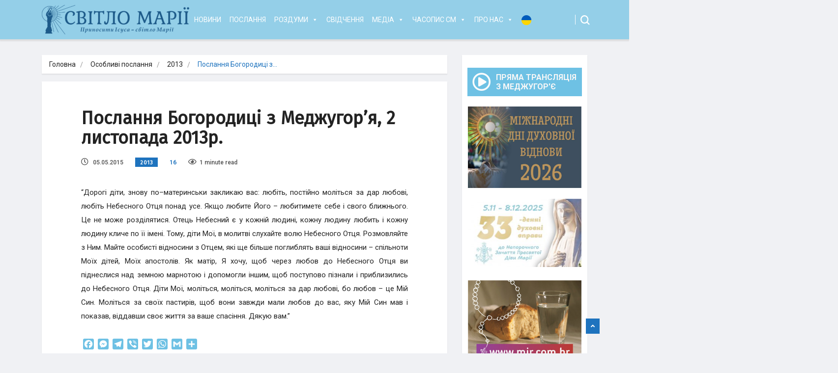

--- FILE ---
content_type: text/html; charset=UTF-8
request_url: https://svitlomariji.com.ua/poslannya-bogoroditsi/osoblivi-poslannya/poslannya-bogorodiczi-z-medzhugorya-2-listopada-2013p/
body_size: 19597
content:
<!DOCTYPE html>
<html lang="uk" prefix="og: http://ogp.me/ns# fb: http://ogp.me/ns/fb#">

<head>
	<meta charset="UTF-8">
	<meta name="viewport" content="width=device-width, initial-scale=1, maximum-scale=1">
	<title>Послання Богородиці з Меджугор&#8217;я, 2 листопада 2013p. &#8211; Світло Марії</title>
<link href="https://fonts.googleapis.com/css?family=Roboto%3A100%7CFira+Sans%3Aregular" rel="stylesheet"><link rel='dns-prefetch' href='//static.addtoany.com' />
<link rel='dns-prefetch' href='//fonts.googleapis.com' />
<link rel='dns-prefetch' href='//s.w.org' />
<link rel="alternate" type="application/rss+xml" title="Світло Марії &raquo; стрічка" href="https://svitlomariji.com.ua/feed/" />
<link rel="alternate" type="application/rss+xml" title="Світло Марії &raquo; Канал коментарів" href="https://svitlomariji.com.ua/comments/feed/" />
<link rel="alternate" type="application/rss+xml" title="Світло Марії &raquo; Послання Богородиці з Меджугор&#8217;я, 2 листопада 2013p. Канал коментарів" href="https://svitlomariji.com.ua/poslannya-bogoroditsi/osoblivi-poslannya/poslannya-bogorodiczi-z-medzhugorya-2-listopada-2013p/feed/" />
		<script type="text/javascript">
			window._wpemojiSettings = {"baseUrl":"https:\/\/s.w.org\/images\/core\/emoji\/11.2.0\/72x72\/","ext":".png","svgUrl":"https:\/\/s.w.org\/images\/core\/emoji\/11.2.0\/svg\/","svgExt":".svg","source":{"concatemoji":"https:\/\/svitlomariji.com.ua\/wp-includes\/js\/wp-emoji-release.min.js?ver=8f7e8b1dac0145d4f944f5c9b0f7d073"}};
			!function(e,a,t){var n,r,o,i=a.createElement("canvas"),p=i.getContext&&i.getContext("2d");function s(e,t){var a=String.fromCharCode;p.clearRect(0,0,i.width,i.height),p.fillText(a.apply(this,e),0,0);e=i.toDataURL();return p.clearRect(0,0,i.width,i.height),p.fillText(a.apply(this,t),0,0),e===i.toDataURL()}function c(e){var t=a.createElement("script");t.src=e,t.defer=t.type="text/javascript",a.getElementsByTagName("head")[0].appendChild(t)}for(o=Array("flag","emoji"),t.supports={everything:!0,everythingExceptFlag:!0},r=0;r<o.length;r++)t.supports[o[r]]=function(e){if(!p||!p.fillText)return!1;switch(p.textBaseline="top",p.font="600 32px Arial",e){case"flag":return s([55356,56826,55356,56819],[55356,56826,8203,55356,56819])?!1:!s([55356,57332,56128,56423,56128,56418,56128,56421,56128,56430,56128,56423,56128,56447],[55356,57332,8203,56128,56423,8203,56128,56418,8203,56128,56421,8203,56128,56430,8203,56128,56423,8203,56128,56447]);case"emoji":return!s([55358,56760,9792,65039],[55358,56760,8203,9792,65039])}return!1}(o[r]),t.supports.everything=t.supports.everything&&t.supports[o[r]],"flag"!==o[r]&&(t.supports.everythingExceptFlag=t.supports.everythingExceptFlag&&t.supports[o[r]]);t.supports.everythingExceptFlag=t.supports.everythingExceptFlag&&!t.supports.flag,t.DOMReady=!1,t.readyCallback=function(){t.DOMReady=!0},t.supports.everything||(n=function(){t.readyCallback()},a.addEventListener?(a.addEventListener("DOMContentLoaded",n,!1),e.addEventListener("load",n,!1)):(e.attachEvent("onload",n),a.attachEvent("onreadystatechange",function(){"complete"===a.readyState&&t.readyCallback()})),(n=t.source||{}).concatemoji?c(n.concatemoji):n.wpemoji&&n.twemoji&&(c(n.twemoji),c(n.wpemoji)))}(window,document,window._wpemojiSettings);
		</script>
		<style type="text/css">
img.wp-smiley,
img.emoji {
	display: inline !important;
	border: none !important;
	box-shadow: none !important;
	height: 1em !important;
	width: 1em !important;
	margin: 0 .07em !important;
	vertical-align: -0.1em !important;
	background: none !important;
	padding: 0 !important;
}
</style>
	<link rel='stylesheet' id='wp-block-library-css'  href='https://svitlomariji.com.ua/wp-includes/css/dist/block-library/style.min.css?ver=8f7e8b1dac0145d4f944f5c9b0f7d073' type='text/css' media='all' />
<link rel='stylesheet' id='wp-block-library-theme-css'  href='https://svitlomariji.com.ua/wp-includes/css/dist/block-library/theme.min.css?ver=8f7e8b1dac0145d4f944f5c9b0f7d073' type='text/css' media='all' />
<link rel='stylesheet' id='rs-plugin-settings-css'  href='https://svitlomariji.com.ua/wp-content/plugins/revslider/public/assets/css/settings.css?ver=5.4.8.3' type='text/css' media='all' />
<style id='rs-plugin-settings-inline-css' type='text/css'>
#rs-demo-id {}
</style>
<link rel='stylesheet' id='ekit-hf-style-css'  href='https://svitlomariji.com.ua/wp-content/plugins/ekit-headerfooter/assets/css/ekit-headerfooter.css?ver=1.4.5' type='text/css' media='all' />
<link rel='stylesheet' id='elementor-icons-css'  href='https://svitlomariji.com.ua/wp-content/plugins/elementor/assets/lib/eicons/css/elementor-icons.min.css?ver=5.7.0' type='text/css' media='all' />
<link rel='stylesheet' id='elementor-animations-css'  href='https://svitlomariji.com.ua/wp-content/plugins/elementor/assets/lib/animations/animations.min.css?ver=2.9.13' type='text/css' media='all' />
<link rel='stylesheet' id='elementor-frontend-css'  href='https://svitlomariji.com.ua/wp-content/plugins/elementor/assets/css/frontend.min.css?ver=2.9.13' type='text/css' media='all' />
<link rel='stylesheet' id='elementor-pro-css'  href='https://svitlomariji.com.ua/wp-content/plugins/elementor-pro/assets/css/frontend.min.css?ver=2.10.3' type='text/css' media='all' />
<link rel='stylesheet' id='font-awesome-5-all-css'  href='https://svitlomariji.com.ua/wp-content/plugins/elementor/assets/lib/font-awesome/css/all.min.css?ver=2.9.13' type='text/css' media='all' />
<link rel='stylesheet' id='font-awesome-4-shim-css'  href='https://svitlomariji.com.ua/wp-content/plugins/elementor/assets/lib/font-awesome/css/v4-shims.min.css?ver=2.9.13' type='text/css' media='all' />
<link rel='stylesheet' id='elementor-global-css'  href='https://svitlomariji.com.ua/wp-content/uploads/elementor/css/global.css?ver=1690489931' type='text/css' media='all' />
<link rel='stylesheet' id='elementor-post-36623-css'  href='https://svitlomariji.com.ua/wp-content/uploads/elementor/css/post-36623.css?ver=1690489931' type='text/css' media='all' />
<link rel='stylesheet' id='megamenu-css'  href='https://svitlomariji.com.ua/wp-content/uploads/maxmegamenu/style.css?ver=85cd0a' type='text/css' media='all' />
<link rel='stylesheet' id='dashicons-css'  href='https://svitlomariji.com.ua/wp-includes/css/dashicons.min.css?ver=8f7e8b1dac0145d4f944f5c9b0f7d073' type='text/css' media='all' />
<link rel='stylesheet' id='parent-style-css'  href='https://svitlomariji.com.ua/wp-content/themes/vinkmag/style.css?ver=8f7e8b1dac0145d4f944f5c9b0f7d073' type='text/css' media='all' />
<link rel='stylesheet' id='child-style-css'  href='https://svitlomariji.com.ua/wp-content/themes/vinkmag-child/style.css?ver=8f7e8b1dac0145d4f944f5c9b0f7d073' type='text/css' media='all' />
<link rel='stylesheet' id='addtoany-css'  href='https://svitlomariji.com.ua/wp-content/plugins/add-to-any/addtoany.min.css?ver=1.16' type='text/css' media='all' />
<link crossorigin="anonymous" rel='stylesheet' id='vinkmag-fonts-css'  href='https://fonts.googleapis.com/css?family=Arimo%3A400%2C400i%2C700%2C700i%7CHeebo%3A400%2C500%2C700%2C800%2C900%7CMerriweather%3A400%2C400i%2C700%2C700i%2C900%2C900i&#038;ver=1.6.1' type='text/css' media='all' />
<link rel='stylesheet' id='bootstrap-css'  href='https://svitlomariji.com.ua/wp-content/themes/vinkmag/assets/css/bootstrap.min.css?ver=1.6.1' type='text/css' media='all' />
<link rel='stylesheet' id='font-awesome-css'  href='https://svitlomariji.com.ua/wp-content/plugins/elementor/assets/lib/font-awesome/css/font-awesome.min.css?ver=4.7.0' type='text/css' media='all' />
<link rel='stylesheet' id='animate-css'  href='https://svitlomariji.com.ua/wp-content/themes/vinkmag/assets/css/animate.css?ver=1.6.1' type='text/css' media='all' />
<link rel='stylesheet' id='icofonts-css'  href='https://svitlomariji.com.ua/wp-content/themes/vinkmag/assets/css/icofonts.css?ver=1.6.1' type='text/css' media='all' />
<link rel='stylesheet' id='owlcarousel-css'  href='https://svitlomariji.com.ua/wp-content/themes/vinkmag/assets/css/owlcarousel.min.css?ver=1.6.1' type='text/css' media='all' />
<link rel='stylesheet' id='slick-css'  href='https://svitlomariji.com.ua/wp-content/themes/vinkmag/assets/css/slick.css?ver=1.6.1' type='text/css' media='all' />
<link rel='stylesheet' id='mCustomScrollbar-css'  href='https://svitlomariji.com.ua/wp-content/themes/vinkmag/assets/css/jquery.mCustomScrollbar.css?ver=1.6.1' type='text/css' media='all' />
<link rel='stylesheet' id='magnific-popup-css'  href='https://svitlomariji.com.ua/wp-content/themes/vinkmag/assets/css/magnific-popup.css?ver=1.6.1' type='text/css' media='all' />
<link rel='stylesheet' id='vinkmag-style-css'  href='https://svitlomariji.com.ua/wp-content/themes/vinkmag/assets/css/style.css?ver=1.6.1' type='text/css' media='all' />
<style id='vinkmag-style-inline-css' type='text/css'>

        body{ font-family:"Roboto"; }
        h1,h2,h3,h4,h5,
        .navbar-container .navbar .nav-item a { 
            font-family:"Fira Sans";font-style: normal;font-weight:400;font-size:15px; 
        }

        .nav-menu li a,.post-cat,.post-list-item .nav-tabs li a,.ts-social-list li b,
        .widgets.ts-social-list-item ul li a b,.footer-social li a,.ts-cat-title span,
        .view-link-btn span { 
            font-family:"Fira Sans";
        }
        .body-inner-content{
          background-color:#f0f1f4;
          background-image: url();
          background-repeat: no-repeat;
          background-position: top center;
          background-size: cover;
        }

        /* primary background color*/
        .top-bar .top-social li.ts-date,
        .view-link-btn,
        .logo,
        .navbar-style1.navbar-container .navbar .nav-item a.active, 
        .navbar-style1.navbar-container .navbar .nav-item a:hover, 
        .navbar-style1.navbar-container .navbar .nav-item a:focus,
        .navbar-style1.navbar-container .nav-search-button,
        .ts-title .title-before,
        .owl-dots .owl-dot span,
        #breaking_slider .owl-nav .owl-prev:hover, #breaking_slider .owl-nav .owl-next:hover,
        .navbar-container.navbar-style5 .nav-item a.active:before, 
        .navbar-container.navbar-style5 .nav-item a:hover:before,
         .navbar-container.navbar-style5 .nav-item a:focus:before,
        .ts-newslatter .newsletter-form .ts-submit-btn .btn:hover,
        .top-bar .ts-date-item,
        .header-middle.v2,
        .video-slider .post-video .ts-play-btn,
        .top-social li.ts-subscribe,
        .ts-title.title-bg .title-text,
        .ts-title.title-bg .title-after,
        .ts-widget-newsletter,
        .ts-widget-newsletter .newsletter-form .btn:hover,
        .header-standerd,
        .navbar-container.navbar-style2,
        .navbar-container.navbar-style2 .navbar,
        .navbar-style2.navbar-container .nav-search-button,
        .navbar-container.navbar-style3.navbar-dark .nav-item a.active, .navbar-container.navbar-style3.navbar-dark .nav-item a:hover,
        .navbar-container.navbar-style3.navbar-dark .nav-item a:focus,
        .navbar-standerd.navbar-darks .navbar-style5 .xs-navbar .main-menu > li:hover > a, .navbar-standerd.navbar-darks .navbar-style5 .xs-navbar .main-menu > li.active > a,
        .navbar-standerd.navbar-darks .navbar-style5 .xs-navbar .main-menu > li:before,
        .single-post-wrapper .post-meta-info li.share-post a i,
        .widget-title:before,
        .tagcloud a:hover,
         blockquote cite:after,
        .error-page .error-body a,
        .accordion-post-style .card .btn,
        .navbar-container.navbar-style1 .navbar-nav > .current-menu-parent,
        .widgets-newsletter-form .btn.btn-primary,
        .pagination li.active a, .pagination li:hover a,
        .blog-navbar .navbar-container .navbar .main-menu .nav-item > a.active,
        .blog-navbar .navbar-container.navbar-style5 .main-menu > li.current-menu-item > a:before,
        .blog-navbar .navbar-container .navbar .main-menu .nav-item > a:hover,
        .btn.btn-primary,
        .navbar-standerd.nav-bg-white .navbar-style5 .navbar .main-menu .nav-item > a.active,
        .navbar-standerd.nav-bg-white .navbar-style5 .navbar .main-menu > .nav-item > a:hover,
        .post-content-loading a:hover,
        .instagram-area .follow-btn-area .btn:hover,
        .post-list-item .nav-tabs li a::before,
        .ts-search-form .vinkmag-serach:before,
        .xs-review-overview-list.custom-rat .xs-overview-percentage .data-rat .xs-percentange .percentange_check,
        .view-review-list .xs-review-rattting.xs-percentange .percentange_check,
        .public-xs-review-box .xs-save-button button,
        .featured-tab-item .featured-tab-post > li a.active .post-content,
        .featured-tab-item .featured-tab-post > li a.active:before,
        .woocommerce ul.products li.product .button,.woocommerce ul.products li.product .added_to_cart,
        .post-meta-info .share-post,
        .navbar-standerd.navbar-darks .navbar-style5 .ekit-menu-simple>li.current-menu-parent>a,
         .navbar-standerd.navbar-darks .navbar-style5 .ekit-menu-simple>li.current-menu-item>a,
        .navbar-standerd.navbar-darks .navbar-style5 .ekit-menu-simple>li>a:before,
        .woocommerce nav.woocommerce-pagination ul li a:focus, .woocommerce nav.woocommerce-pagination ul li a:hover, .woocommerce nav.woocommerce-pagination ul li span.current,
        .woocommerce #respond input#submit.alt, .woocommerce a.button.alt, .woocommerce button.button.alt, .woocommerce input.button.alt,.sponsor-web-link a:hover i, .woocommerce .widget_price_filter .ui-slider .ui-slider-range, .woocommerce span.onsale{
            background-color: #1e73be;
        }

        /* primary color*/
        .breaking-title,
        .ts-top-nav li a:hover,
        .post-title a:hover,
        .owl-next,
        .owl-prev,
        .watch-post .post-list-box .post-title:hover,
        a:hover,
        .single-post a,
        .navbar-container .navbar .nav-item .dropdown-menu .dropdown-item.active, .navbar-container .navbar .nav-item .dropdown-menu .dropdown-item:hover, .navbar-container .navbar .nav-item .dropdown-menu .dropdown-item:focus,
        .ts-overlay-style .overlay-post-content .post-meta-info li.active,
        .navbar-container.navbar-style5 .nav-item a.active, .navbar-container.navbar-style5 .nav-item a:hover, .navbar-container.navbar-style5 .nav-item a:focus,
        .post-meta-info li.active, .post-video .post-video-content .post-meta-info li.active, .navbar-container.navbar-style3 .nav-item a.active, .navbar-container.navbar-style3 .nav-item a:hover, .navbar-container.navbar-style3 .nav-item a:focus, .post-navigation .post-previous:hover span, .post-navigation .post-next:hover span, .breadcrumb li, 
         .woocommerce ul.products li.product .price, .woocommerce ul.products li.product .woocommerce-loop-product__title,
         .single-post a,
         .navbar-container .navbar .main-menu .nav-item .dropdown-menu > li > .dropdown-item:hover{
           color: #1e73be;
        }

        /* primary dark color*/
        .top-bar.v2,
        .ts-widget-newsletter .newsletter-form .btn,.navbar-container.navbar-style2 .nav-item a.active, .navbar-container.navbar-style2 .nav-item a:hover,
         .navbar-container.navbar-style2 .nav-item a:focus,.widgets-newsletter-form .btn.btn-primary:hover, 
         .woocommerce ul.products li.product .added_to_cart:hover, .woocommerce #respond input#submit.alt:hover, .woocommerce a.button.alt:hover, .woocommerce button.button.alt:hover, .woocommerce input.button.alt:hover,.woocommerce .widget_price_filter .ui-slider .ui-slider-handle{
           background-color: #5ccaf9;
        }
        .woocommerce ul.products li.product .woocommerce-loop-product__title:hover{
                   color: #5ccaf9;

        }
        .menu-toggler{
            background-color: #5ccaf9 !important;

        }
        /* border color*/
        .tagcloud a:hover{
           border-color:#1e73be;
        }


        /*--------------- title color----------------*/
        .post-title,
        .post-title a,
        .entry-title,
        .entry-title a,
        .elementor-widget-wp-widget-archives ul li a,
        .recent-posts-widget ul li .post-info,
        .ts-title,
        .widget-title,
        body.single-post .post-title a,
        .post-navigation a span,
        h1, h2, h3, h4, h5, h6,{
            color: #101010;
        }

        /*--------------- for dark theme ----------------*/
    
        .dark-themes .ts-grid-box, .dark-themes .archive .category-layout-1 .ts-grid-box.ts-grid-content,
         .dark-themes.archive .category-layout-2 .ts-grid-box.ts-grid-content, 
         .dark-themes.archive .category-layout-3 .ts-grid-box.ts-grid-content, 
         .dark-themes .vinkmag-masonary-grid .card-columns .card, .dark-themes .post-list-item,
          .dark-themes .breadcrumb, .dark-themes .post-content-box .post-content, 
        .dark-themes .featured-tab-item .featured-tab-post .post-content,
        .dark-themes .ts-breaking-news,
        .dark-themes .navbar-style1.navbar-container .navbar,
        .dark-themes .ts-tranding-post .slider-indicators .post-content,
        .dark-themes .ts-newslatter,
        .dark-themes .ts-footer-social-list,
        .dark-themes .top-bar,
        .dark-themes .input-group-append,
        .dark-themes .ts-grid-item-2.ts-grid-content,
        .dark-themes .navbar-standerd.navbar-darks .navbar-style5 .xs-navbar{
            background: #1f1f1f;
        }
        .dark-themes .post-title, .dark-themes .post-title a,
        .dark-themes .entry-title, .dark-themes .entry-title a,
        .dark-themes .elementor-widget-wp-widget-archives ul li a, 
        .dark-themes .recent-posts-widget ul li .post-info, .dark-themes .ts-title, 
        .dark-themes .widget-title, .dark-themes h1, .dark-themes h2, .dark-themes h3,
        .dark-themes h4, .dark-themes h5, .dark-themes h6,
        .dark-themes .post-list-item .nav-tabs li a.active,
        .dark-themes body.single-post .post-title a,
        .dark-themes .post-navigation a span,
        .dark-themes .recent-posts-widget ul li .post-info .entry-title a{
            color: #ffffff;
        }
        .dark-themes .single-post-wrapper p, .dark-themes body,
         .dark-themes p, .dark-themes span, 
         .dark-themes .widgets ul li a,
          .dark-themes .apsc-theme-2 .apsc-each-profile a .apsc-inner-block .apsc-count,
           .dark-themes .entry-content ul li, .dark-themes .post-meta-info li.author a,
            .dark-themes .breadcrumb li a, .dark-themes .post-content p, 
        .dark-themes .tagcloud strong,
        .dark-themes .post-meta-info li,
        .dark-themes .ts-breaking-news p a{
            color: #1f1f1f;
        }
       
    
        
</style>
<link rel='stylesheet' id='vinkmag-blog-css'  href='https://svitlomariji.com.ua/wp-content/themes/vinkmag/assets/css/blog.css?ver=1.6.1' type='text/css' media='all' />
<link rel='stylesheet' id='vinkmag-responsive-css'  href='https://svitlomariji.com.ua/wp-content/themes/vinkmag/assets/css/responsive.css?ver=1.6.1' type='text/css' media='all' />
<link rel='stylesheet' id='vinkmag-gutenberg-custom-css'  href='https://svitlomariji.com.ua/wp-content/themes/vinkmag/assets/css/gutenberg-custom.css?ver=1.6.1' type='text/css' media='all' />
<link rel='stylesheet' id='smartmenus-ekit-css'  href='https://svitlomariji.com.ua/wp-content/plugins/ekit-headerfooter/elements/widgets/nav-menu/assets/css/smartmenus.css?ver=1.0' type='text/css' media='all' />
<link rel='stylesheet' id='__EPYT__style-css'  href='https://svitlomariji.com.ua/wp-content/plugins/youtube-embed-plus/styles/ytprefs.min.css?ver=14.2.1.2' type='text/css' media='all' />
<style id='__EPYT__style-inline-css' type='text/css'>

                .epyt-gallery-thumb {
                        width: 33.333%;
                }
                
</style>
<link rel='stylesheet' id='ecs-styles-css'  href='https://svitlomariji.com.ua/wp-content/plugins/ele-custom-skin/assets/css/ecs-style.css?ver=3.0.0' type='text/css' media='all' />
<link rel='stylesheet' id='elementor-post-40792-css'  href='https://svitlomariji.com.ua/wp-content/uploads/elementor/css/post-40792.css?ver=1614128289' type='text/css' media='all' />
<link rel='stylesheet' id='elementor-icons-shared-0-css'  href='https://svitlomariji.com.ua/wp-content/plugins/elementor/assets/lib/font-awesome/css/fontawesome.min.css?ver=5.12.0' type='text/css' media='all' />
<link rel='stylesheet' id='elementor-icons-fa-brands-css'  href='https://svitlomariji.com.ua/wp-content/plugins/elementor/assets/lib/font-awesome/css/brands.min.css?ver=5.12.0' type='text/css' media='all' />
<link rel='stylesheet' id='elementor-icons-fa-solid-css'  href='https://svitlomariji.com.ua/wp-content/plugins/elementor/assets/lib/font-awesome/css/solid.min.css?ver=5.12.0' type='text/css' media='all' />
<script type='text/javascript'>
window.a2a_config=window.a2a_config||{};a2a_config.callbacks=[];a2a_config.overlays=[];a2a_config.templates={};a2a_localize = {
	Share: "Поділитися",
	Save: "Зберегти",
	Subscribe: "Підписатися",
	Email: "Email",
	Bookmark: "Закладка",
	ShowAll: "Показати все",
	ShowLess: "Показати менше",
	FindServices: "Знайти сервіс(и)",
	FindAnyServiceToAddTo: "Миттєвий пошук сервісів",
	PoweredBy: "Працює на",
	ShareViaEmail: "Поділитися через електронну пошту",
	SubscribeViaEmail: "Підпишіться електронною поштою",
	BookmarkInYourBrowser: "Додати до закладок у браузері",
	BookmarkInstructions: "Натисніть Ctrl+D або \u2318+D, щоб додати цю сторінку до закладок",
	AddToYourFavorites: "Додати в закладки",
	SendFromWebOrProgram: "Відправити з будь-якої адреси електронної пошти або програми електронної пошти",
	EmailProgram: "Програма електронної пошти",
	More: "Більше&#8230;",
	ThanksForSharing: "Дякуємо, що поділились!",
	ThanksForFollowing: "Дякуємо за підписку!"
};

a2a_config.icon_color="#6ec1e4";
</script>
<script type='text/javascript' defer src='https://static.addtoany.com/menu/page.js'></script>
<script type='text/javascript' src='https://svitlomariji.com.ua/wp-includes/js/jquery/jquery.js?ver=1.12.4'></script>
<script type='text/javascript' src='https://svitlomariji.com.ua/wp-includes/js/jquery/jquery-migrate.min.js?ver=1.4.1'></script>
<script type='text/javascript' defer src='https://svitlomariji.com.ua/wp-content/plugins/add-to-any/addtoany.min.js?ver=1.1'></script>
<script type='text/javascript' src='https://svitlomariji.com.ua/wp-content/plugins/revslider/public/assets/js/jquery.themepunch.tools.min.js?ver=5.4.8.3'></script>
<script type='text/javascript' src='https://svitlomariji.com.ua/wp-content/plugins/revslider/public/assets/js/jquery.themepunch.revolution.min.js?ver=5.4.8.3'></script>
<script type='text/javascript' src='https://svitlomariji.com.ua/wp-content/plugins/elementor/assets/lib/font-awesome/js/v4-shims.min.js?ver=2.9.13'></script>
<script type='text/javascript'>
/* <![CDATA[ */
var ecs_ajax_params = {"ajaxurl":"https:\/\/svitlomariji.com.ua\/wp-admin\/admin-ajax.php","posts":"{\"page\":0,\"name\":\"poslannya-bogorodiczi-z-medzhugorya-2-listopada-2013p\",\"category_name\":\"poslannya-bogoroditsi\\\/osoblivi-poslannya\",\"error\":\"\",\"m\":\"\",\"p\":0,\"post_parent\":\"\",\"subpost\":\"\",\"subpost_id\":\"\",\"attachment\":\"\",\"attachment_id\":0,\"pagename\":\"\",\"page_id\":0,\"second\":\"\",\"minute\":\"\",\"hour\":\"\",\"day\":0,\"monthnum\":0,\"year\":0,\"w\":0,\"tag\":\"\",\"cat\":\"\",\"tag_id\":\"\",\"author\":\"\",\"author_name\":\"\",\"feed\":\"\",\"tb\":\"\",\"paged\":0,\"meta_key\":\"\",\"meta_value\":\"\",\"preview\":\"\",\"s\":\"\",\"sentence\":\"\",\"title\":\"\",\"fields\":\"\",\"menu_order\":\"\",\"embed\":\"\",\"category__in\":[],\"category__not_in\":[],\"category__and\":[],\"post__in\":[],\"post__not_in\":[],\"post_name__in\":[],\"tag__in\":[],\"tag__not_in\":[],\"tag__and\":[],\"tag_slug__in\":[],\"tag_slug__and\":[],\"post_parent__in\":[],\"post_parent__not_in\":[],\"author__in\":[],\"author__not_in\":[],\"ignore_sticky_posts\":false,\"suppress_filters\":false,\"cache_results\":true,\"update_post_term_cache\":true,\"lazy_load_term_meta\":true,\"update_post_meta_cache\":true,\"post_type\":\"\",\"posts_per_page\":10,\"nopaging\":false,\"comments_per_page\":\"50\",\"no_found_rows\":false,\"order\":\"DESC\"}"};
/* ]]> */
</script>
<script type='text/javascript' src='https://svitlomariji.com.ua/wp-content/plugins/ele-custom-skin/assets/js/ecs_ajax_pagination.js?ver=3.0.0'></script>
<script type='text/javascript'>
/* <![CDATA[ */
var _EPYT_ = {"ajaxurl":"https:\/\/svitlomariji.com.ua\/wp-admin\/admin-ajax.php","security":"e42214e98e","gallery_scrolloffset":"20","eppathtoscripts":"https:\/\/svitlomariji.com.ua\/wp-content\/plugins\/youtube-embed-plus\/scripts\/","eppath":"https:\/\/svitlomariji.com.ua\/wp-content\/plugins\/youtube-embed-plus\/","epresponsiveselector":"[\"iframe.__youtube_prefs__\"]","epdovol":"1","version":"14.2.1.2","evselector":"iframe.__youtube_prefs__[src], iframe[src*=\"youtube.com\/embed\/\"], iframe[src*=\"youtube-nocookie.com\/embed\/\"]","ajax_compat":"","maxres_facade":"eager","ytapi_load":"light","pause_others":"","stopMobileBuffer":"1","facade_mode":"","not_live_on_channel":"","vi_active":"","vi_js_posttypes":[]};
/* ]]> */
</script>
<script type='text/javascript' src='https://svitlomariji.com.ua/wp-content/plugins/youtube-embed-plus/scripts/ytprefs.min.js?ver=14.2.1.2'></script>
<script type='text/javascript' src='https://svitlomariji.com.ua/wp-content/plugins/ele-custom-skin/assets/js/ecs.js?ver=3.0.0'></script>
<link rel='https://api.w.org/' href='https://svitlomariji.com.ua/wp-json/' />
<link rel="EditURI" type="application/rsd+xml" title="RSD" href="https://svitlomariji.com.ua/xmlrpc.php?rsd" />
<link rel="wlwmanifest" type="application/wlwmanifest+xml" href="https://svitlomariji.com.ua/wp-includes/wlwmanifest.xml" /> 
<link rel='prev' title='Послання Богородиці, Цариці миру, від 2 травня 2015 року' href='https://svitlomariji.com.ua/poslannya-bogoroditsi/osoblivi-poslannya/poslannya-bogoroditsi-tsaritsi-miru-vid-2-travnya-2015-roku/' />
<link rel='next' title='15 &#8211; 23 травня: Дев’ятниця за здійснення планів миру Богородиці та Її наміри на молитовній зустрічі в Латвії.' href='https://svitlomariji.com.ua/novini/15-23-travnya-dev-yatnitsya-za-zdijsnennya-planiv-miru-bogoroditsi-ta-yiyi-namiri-na-molitovnij-zustrichi-v-latviyi/' />

<link rel="canonical" href="https://svitlomariji.com.ua/poslannya-bogoroditsi/osoblivi-poslannya/poslannya-bogorodiczi-z-medzhugorya-2-listopada-2013p/" />
<link rel='shortlink' href='https://svitlomariji.com.ua/?p=35928' />
<link rel="alternate" type="application/json+oembed" href="https://svitlomariji.com.ua/wp-json/oembed/1.0/embed?url=https%3A%2F%2Fsvitlomariji.com.ua%2Fposlannya-bogoroditsi%2Fosoblivi-poslannya%2Fposlannya-bogorodiczi-z-medzhugorya-2-listopada-2013p%2F" />
<link rel="alternate" type="text/xml+oembed" href="https://svitlomariji.com.ua/wp-json/oembed/1.0/embed?url=https%3A%2F%2Fsvitlomariji.com.ua%2Fposlannya-bogoroditsi%2Fosoblivi-poslannya%2Fposlannya-bogorodiczi-z-medzhugorya-2-listopada-2013p%2F&#038;format=xml" />

		<!-- GA Google Analytics @ https://m0n.co/ga -->
		<script async src="https://www.googletagmanager.com/gtag/js?id=G-18K2XT2WRW"></script>
		<script>
			window.dataLayer = window.dataLayer || [];
			function gtag(){dataLayer.push(arguments);}
			gtag('js', new Date());
			gtag('config', 'G-18K2XT2WRW');
		</script>

	<link rel="amphtml" href="https://svitlomariji.com.ua/poslannya-bogoroditsi/osoblivi-poslannya/poslannya-bogorodiczi-z-medzhugorya-2-listopada-2013p/amp/"><meta name="generator" content="Powered by Slider Revolution 5.4.8.3 - responsive, Mobile-Friendly Slider Plugin for WordPress with comfortable drag and drop interface." />
<link rel="icon" href="https://svitlomariji.com.ua/wp-content/uploads/2020/07/cropped-sm-32x32.png" sizes="32x32" />
<link rel="icon" href="https://svitlomariji.com.ua/wp-content/uploads/2020/07/cropped-sm-192x192.png" sizes="192x192" />
<link rel="apple-touch-icon-precomposed" href="https://svitlomariji.com.ua/wp-content/uploads/2020/07/cropped-sm-180x180.png" />
<meta name="msapplication-TileImage" content="https://svitlomariji.com.ua/wp-content/uploads/2020/07/cropped-sm-270x270.png" />
<script type="text/javascript">function setREVStartSize(e){									
						try{ e.c=jQuery(e.c);var i=jQuery(window).width(),t=9999,r=0,n=0,l=0,f=0,s=0,h=0;
							if(e.responsiveLevels&&(jQuery.each(e.responsiveLevels,function(e,f){f>i&&(t=r=f,l=e),i>f&&f>r&&(r=f,n=e)}),t>r&&(l=n)),f=e.gridheight[l]||e.gridheight[0]||e.gridheight,s=e.gridwidth[l]||e.gridwidth[0]||e.gridwidth,h=i/s,h=h>1?1:h,f=Math.round(h*f),"fullscreen"==e.sliderLayout){var u=(e.c.width(),jQuery(window).height());if(void 0!=e.fullScreenOffsetContainer){var c=e.fullScreenOffsetContainer.split(",");if (c) jQuery.each(c,function(e,i){u=jQuery(i).length>0?u-jQuery(i).outerHeight(!0):u}),e.fullScreenOffset.split("%").length>1&&void 0!=e.fullScreenOffset&&e.fullScreenOffset.length>0?u-=jQuery(window).height()*parseInt(e.fullScreenOffset,0)/100:void 0!=e.fullScreenOffset&&e.fullScreenOffset.length>0&&(u-=parseInt(e.fullScreenOffset,0))}f=u}else void 0!=e.minHeight&&f<e.minHeight&&(f=e.minHeight);e.c.closest(".rev_slider_wrapper").css({height:f})					
						}catch(d){console.log("Failure at Presize of Slider:"+d)}						
					};</script>
		<style type="text/css" id="wp-custom-css">
			#mega-menu-wrap-primary .mega-menu-toggle .mega-toggle-block-1:before {
    margin: 0 17px 0 0;
}

.right-menu li a {
    width: 40px;
}


.ekit-megamenu-holder .ekit-menu-simple a .sub-arrow {
    font-size: 0px;
	  right: 15px;
	  top: 52%;
}

.navbar-container.navbar-style3 .ekit-menu-container ul > li ul li a:hover, .navbar-container.navbar-style3 .ekit-megamenu-holder ul > li ul li a:hover {
    color: #fff !important;
}
.ekit-megamenu-holder .ekit-menu-simple a {
    padding: 0px 10px;
}
.navbar-container.navbar-style3.navbar-dark {
    background-color: rgba(110,193,228,0.7);
}
.navbar-container .navbar .navbar-brand {
    height: 70px;
}
.navbar-brand .img-fluid {
    max-width: 300px;
}

.navbar-container.navbar-style3 .navbar-brand {
    margin: 5px 0;
}

.menu-item .nav-item.lang .ekit-menu-dropdown  {
    min-width: 55px;
		padding: 0;
}
.navbar-container .navbar .main-menu .nav-item.lang .dropdown-menu > li > .dropdown-item {
    background-color: #6EC1E4 !important;
}

@media (max-width: 1024px){
#main-menu {
    padding-top: 0;
}
.navbar-container.navbar-style3.navbar-dark .main-menu .nav-item a {
    padding: 10px;
}
}

.elementor-widget-container, .right-sidebar .ts-grid-box {
    padding: 1px;
}

.elementor-widget-container .ts-grid-box {
    padding: 1px;
}

.recent-posts-widget ul li .posts-thumb img {
    width: 90px;
    height: 90px;
}
.recent-posts-widget .post-meta {
    display: none;
}
.recent-posts-widget ul li .post-info .entry-title a {
    color: #232323;
}
.recent-posts-widget ul li .post-info .entry-title {
    font-size: 15px;
}

.single-post-wrapper .post-media {
    text-align: center;
}
.embed-responsive-16by9 {
    display: none;
}

i.icon-fire {
    display: none;
}



.editor-block-list__layout a, .content-wrapper a {
    color: #007dff;
}

.navbar-dark .navbar-light .navbar-toggler-icon {
    display: none;
}		</style>
		<style type="text/css">/** Mega Menu CSS: fs **/</style>

<!-- START - Open Graph and Twitter Card Tags 3.3.7 -->
 <!-- Facebook Open Graph -->
  <meta property="og:locale" content="uk_UA"/>
  <meta property="og:site_name" content="Світло Марії"/>
  <meta property="og:title" content="Послання Богородиці з Меджугор&#039;я, 2 листопада 2013p."/>
  <meta property="og:url" content="https://svitlomariji.com.ua/poslannya-bogoroditsi/osoblivi-poslannya/poslannya-bogorodiczi-z-medzhugorya-2-listopada-2013p/"/>
  <meta property="og:type" content="article"/>
  <meta property="og:description" content="&quot;Дорогі діти, знову по–материнськи закликаю вас: любіть, постійно моліться за дар любові, любіть Небесного Отця понад усе. Якщо любите Його – любитимете себе і свого ближнього. Це не може розділятися. Отець Небесний є у кожній людині, кожну людину любить і кожну людину кличе по її імені. Тому, діти"/>
  <meta property="og:image" content="https://svitlomariji.com.ua/wp-content/uploads/2023/07/whatsapp-image-2023-07-25-at-19.27.43.jpeg"/>
  <meta property="og:image:url" content="https://svitlomariji.com.ua/wp-content/uploads/2023/07/whatsapp-image-2023-07-25-at-19.27.43.jpeg"/>
  <meta property="og:image:secure_url" content="https://svitlomariji.com.ua/wp-content/uploads/2023/07/whatsapp-image-2023-07-25-at-19.27.43.jpeg"/>
  <meta property="article:published_time" content="2015-05-05T00:00:00+02:00"/>
  <meta property="article:modified_time" content="2021-12-14T16:51:05+02:00" />
  <meta property="og:updated_time" content="2021-12-14T16:51:05+02:00" />
  <meta property="article:section" content="2013"/>
  <meta property="article:section" content="Особливі послання"/>
 <!-- Google+ / Schema.org -->
 <!-- Twitter Cards -->
  <meta name="twitter:title" content="Послання Богородиці з Меджугор&#039;я, 2 листопада 2013p."/>
  <meta name="twitter:url" content="https://svitlomariji.com.ua/poslannya-bogoroditsi/osoblivi-poslannya/poslannya-bogorodiczi-z-medzhugorya-2-listopada-2013p/"/>
  <meta name="twitter:description" content="&quot;Дорогі діти, знову по–материнськи закликаю вас: любіть, постійно моліться за дар любові, любіть Небесного Отця понад усе. Якщо любите Його – любитимете себе і свого ближнього. Це не може розділятися. Отець Небесний є у кожній людині, кожну людину любить і кожну людину кличе по її імені. Тому, діти"/>
  <meta name="twitter:image" content="https://svitlomariji.com.ua/wp-content/uploads/2023/07/whatsapp-image-2023-07-25-at-19.27.43.jpeg"/>
  <meta name="twitter:card" content="summary_large_image"/>
 <!-- SEO -->
 <!-- Misc. tags -->
 <!-- is_singular -->
<!-- END - Open Graph and Twitter Card Tags 3.3.7 -->
	
</head>
<body class="post-template-default single single-post postid-35928 single-format-standard ekit-hf-footer ekit-hf-template-vinkmag ekit-hf-stylesheet-vinkmag-child mega-menu-primary body-inner-content box-shadow-enebled sidebar-active light elementor-default elementor-kit-52444">
	<div id="preloader" class="hidden">
		<div class="spinner">
			<div class="double-bounce1"></div>
			<div class="double-bounce2"></div>
		</div>
		<div class="preloader-cancel-btn-wraper">
			<a href="" class="btn btn-primary preloader-cancel-btn">
				Cancel Preloader			</a>
		</div>
	</div>
	
	

<!-- header nav start-->
<header class="navbar-standerd nav-bar-dark megamenu-dark">
    <div id="navbar-main-container" class="navbar-container navbar-style3 navbar-dark ">
    <div class="container">
        <nav class="navbar navbar-light xs-navbar navbar-expand-lg">
           
             
										   <a rel='home' class="navbar-brand" href="https://svitlomariji.com.ua/">
						  							 <img  class="img-fluid" src="//svitlomariji.com.ua/wp-content/uploads/2020/08/logo-300-e1597908623939.png" alt="Світло Марії">
						  					   </a>
					  

        <button class="navbar-toggler" type="button" data-toggle="collapse" data-target="#primary-nav" aria-controls="primary-nav" aria-expanded="false" aria-label="Toggle navigation">
            <span class="navbar-toggler-icon"></span>
        </button>

        <div id="mega-menu-wrap-primary" class="mega-menu-wrap"><div class="mega-menu-toggle"><div class="mega-toggle-blocks-left"></div><div class="mega-toggle-blocks-center"></div><div class="mega-toggle-blocks-right"><div class='mega-toggle-block mega-menu-toggle-block mega-toggle-block-1' id='mega-toggle-block-1' tabindex='0'><span class='mega-toggle-label' role='button' aria-expanded='false'><span class='mega-toggle-label-closed'></span><span class='mega-toggle-label-open'></span></span></div></div></div><ul id="mega-menu-primary" class="mega-menu max-mega-menu mega-menu-horizontal mega-no-js" data-event="hover_intent" data-effect="fade_up" data-effect-speed="200" data-effect-mobile="disabled" data-effect-speed-mobile="0" data-mobile-force-width="body" data-second-click="go" data-document-click="collapse" data-vertical-behaviour="standard" data-breakpoint="768" data-unbind="true" data-mobile-state="collapse_all" data-hover-intent-timeout="300" data-hover-intent-interval="100"><li class='mega-menu-item mega-menu-item-type-taxonomy mega-menu-item-object-category mega-align-bottom-left mega-menu-flyout mega-menu-item-34691' id='mega-menu-item-34691'><a class="mega-menu-link" href="https://svitlomariji.com.ua/category/novini/" tabindex="0">Новини</a></li><li class='mega-menu-item mega-menu-item-type-post_type mega-menu-item-object-page mega-align-bottom-left mega-menu-flyout mega-menu-item-36445' id='mega-menu-item-36445'><a class="mega-menu-link" href="https://svitlomariji.com.ua/poslannya-czariczi-miru/" tabindex="0">Послання</a></li><li class='mega-menu-item mega-menu-item-type-taxonomy mega-menu-item-object-category mega-menu-item-has-children mega-align-bottom-left mega-menu-flyout mega-menu-item-34693' id='mega-menu-item-34693'><a class="mega-menu-link" href="https://svitlomariji.com.ua/category/rozdumi-nad-poslannyam-dlya-molitovnih-grup/" aria-haspopup="true" aria-expanded="false" tabindex="0">РОЗДУМИ<span class="mega-indicator"></span></a>
<ul class="mega-sub-menu">
<li class='mega-menu-item mega-menu-item-type-taxonomy mega-menu-item-object-category mega-menu-item-48391' id='mega-menu-item-48391'><a class="mega-menu-link" href="https://svitlomariji.com.ua/category/rozdumi-nad-poslannyam-dlya-molitovnih-grup/o-marinko-shakota-ofm/">о. Марінко Шакота, OFM</a></li><li class='mega-menu-item mega-menu-item-type-taxonomy mega-menu-item-object-category mega-menu-item-36418' id='mega-menu-item-36418'><a class="mega-menu-link" href="https://svitlomariji.com.ua/category/rozdumi-nad-poslannyam-dlya-molitovnih-grup/o-lyubo-kurtovich-ofm/">о. Любо Куртович, OFM</a></li><li class='mega-menu-item mega-menu-item-type-taxonomy mega-menu-item-object-category mega-menu-item-36419' id='mega-menu-item-36419'><a class="mega-menu-link" href="https://svitlomariji.com.ua/category/rozdumi-nad-poslannyam-dlya-molitovnih-grup/o-slavko-barbarich-ofm/">о. Славко Барбарич, OFM</a></li><li class='mega-menu-item mega-menu-item-type-taxonomy mega-menu-item-object-category mega-menu-item-36687' id='mega-menu-item-36687'><a class="mega-menu-link" href="https://svitlomariji.com.ua/category/rozdumi-nad-poslannyam-dlya-molitovnih-grup/tereza-gazhijova/">Тереза Ґажійова</a></li></ul>
</li><li class='mega-menu-item mega-menu-item-type-taxonomy mega-menu-item-object-category mega-align-bottom-left mega-menu-flyout mega-menu-item-34697' id='mega-menu-item-34697'><a class="mega-menu-link" href="https://svitlomariji.com.ua/category/svidchennya/" tabindex="0">Свідчення</a></li><li class='mega-menu-item mega-menu-item-type-taxonomy mega-menu-item-object-category mega-menu-item-has-children mega-align-bottom-left mega-menu-flyout mega-menu-item-34689' id='mega-menu-item-34689'><a class="mega-menu-link" href="https://svitlomariji.com.ua/category/media/" aria-haspopup="true" aria-expanded="false" tabindex="0">Медіа<span class="mega-indicator"></span></a>
<ul class="mega-sub-menu">
<li class='mega-menu-item mega-menu-item-type-taxonomy mega-menu-item-object-category mega-menu-item-has-children mega-menu-item-34690' id='mega-menu-item-34690'><a class="mega-menu-link" href="https://svitlomariji.com.ua/category/media/video/" aria-haspopup="true" aria-expanded="false">Відео<span class="mega-indicator"></span></a>
	<ul class="mega-sub-menu">
<li class='mega-menu-item mega-menu-item-type-taxonomy mega-menu-item-object-category mega-menu-item-42811' id='mega-menu-item-42811'><a class="mega-menu-link" href="https://svitlomariji.com.ua/category/media/video/svidchennya-video/">Свідчення</a></li><li class='mega-menu-item mega-menu-item-type-taxonomy mega-menu-item-object-category mega-menu-item-51410' id='mega-menu-item-51410'><a class="mega-menu-link" href="https://svitlomariji.com.ua/category/media/video/molytovni-zustrichi/">Молитовні зустрічі</a></li><li class='mega-menu-item mega-menu-item-type-taxonomy mega-menu-item-object-category mega-menu-item-39337' id='mega-menu-item-39337'><a class="mega-menu-link" href="https://svitlomariji.com.ua/category/media/video/katehezi/">Катехези</a></li><li class='mega-menu-item mega-menu-item-type-taxonomy mega-menu-item-object-category mega-menu-item-37092' id='mega-menu-item-37092'><a class="mega-menu-link" href="https://svitlomariji.com.ua/category/media/video/molitvi/">Молитви з Меджугор'є</a></li><li class='mega-menu-item mega-menu-item-type-taxonomy mega-menu-item-object-category mega-menu-item-37093' id='mega-menu-item-37093'><a class="mega-menu-link" href="https://svitlomariji.com.ua/category/media/video/propovidi/">Проповіді з Меджугор'є</a></li><li class='mega-menu-item mega-menu-item-type-taxonomy mega-menu-item-object-category mega-menu-item-39339' id='mega-menu-item-39339'><a class="mega-menu-link" href="https://svitlomariji.com.ua/category/media/video/novyny-z-medzhugorya/">Новини з Меджугор’я</a></li><li class='mega-menu-item mega-menu-item-type-taxonomy mega-menu-item-object-category mega-menu-item-39338' id='mega-menu-item-39338'><a class="mega-menu-link" href="https://svitlomariji.com.ua/category/media/video/mladifest/">Младіфест</a></li>	</ul>
</li><li class='mega-menu-item mega-menu-item-type-taxonomy mega-menu-item-object-category mega-menu-item-has-children mega-menu-item-36718' id='mega-menu-item-36718'><a class="mega-menu-link" href="https://svitlomariji.com.ua/category/media/audio/" aria-haspopup="true" aria-expanded="false">Аудіо<span class="mega-indicator"></span></a>
	<ul class="mega-sub-menu">
<li class='mega-menu-item mega-menu-item-type-taxonomy mega-menu-item-object-category mega-menu-item-36720' id='mega-menu-item-36720'><a class="mega-menu-link" href="https://svitlomariji.com.ua/category/media/audio/rozdumi-nad-poslannyam-bogorodiczi-kozhnogo-25-chisla-misyaczya/">Роздуми над посланням Богородиці кожного 25 числа місяця</a></li><li class='mega-menu-item mega-menu-item-type-post_type mega-menu-item-object-page mega-menu-item-41965' id='mega-menu-item-41965'><a class="mega-menu-link" href="https://svitlomariji.com.ua/40-j-rik-z-bogorodyczeyu-2/">40-й рік з Богородицею</a></li><li class='mega-menu-item mega-menu-item-type-taxonomy mega-menu-item-object-category mega-menu-item-36719' id='mega-menu-item-36719'><a class="mega-menu-link" href="https://svitlomariji.com.ua/category/media/audio/inshe/">Інше</a></li>	</ul>
</li><li class='mega-menu-item mega-menu-item-type-post_type mega-menu-item-object-page mega-menu-item-36587' id='mega-menu-item-36587'><a class="mega-menu-link" href="https://svitlomariji.com.ua/onlajn-translyatsiya/">Онлайн трансляція</a></li></ul>
</li><li class='mega-menu-item mega-menu-item-type-taxonomy mega-menu-item-object-category mega-menu-item-has-children mega-align-bottom-left mega-menu-flyout mega-menu-item-34698' id='mega-menu-item-34698'><a class="mega-menu-link" href="https://svitlomariji.com.ua/category/chasopis-sm/" aria-haspopup="true" aria-expanded="false" tabindex="0">Часопис СМ<span class="mega-indicator"></span></a>
<ul class="mega-sub-menu">
<li class='mega-menu-item mega-menu-item-type-post_type mega-menu-item-object-page mega-menu-item-49972' id='mega-menu-item-49972'><a class="mega-menu-link" href="https://svitlomariji.com.ua/internet-gazeta-2025/">2025</a></li><li class='mega-menu-item mega-menu-item-type-post_type mega-menu-item-object-page mega-menu-item-47724' id='mega-menu-item-47724'><a class="mega-menu-link" href="https://svitlomariji.com.ua/internet-gazeta-2024/">2024</a></li><li class='mega-menu-item mega-menu-item-type-post_type mega-menu-item-object-page mega-menu-item-45425' id='mega-menu-item-45425'><a class="mega-menu-link" href="https://svitlomariji.com.ua/internet-gazeta-2023/">2023</a></li><li class='mega-menu-item mega-menu-item-type-post_type mega-menu-item-object-page mega-menu-item-43079' id='mega-menu-item-43079'><a class="mega-menu-link" href="https://svitlomariji.com.ua/internet-gazeta-2022/">2022</a></li><li class='mega-menu-item mega-menu-item-type-post_type mega-menu-item-object-page mega-menu-item-40472' id='mega-menu-item-40472'><a class="mega-menu-link" href="https://svitlomariji.com.ua/internet-gazeta-2021/">2021</a></li><li class='mega-menu-item mega-menu-item-type-post_type mega-menu-item-object-page mega-menu-item-36987' id='mega-menu-item-36987'><a class="mega-menu-link" href="https://svitlomariji.com.ua/internet-gazeta-2020/">2020</a></li><li class='mega-menu-item mega-menu-item-type-post_type mega-menu-item-object-page mega-menu-item-36446' id='mega-menu-item-36446'><a class="mega-menu-link" href="https://svitlomariji.com.ua/arhiv-chasopisu-2015-2019/">Архів 2015 — 2019</a></li></ul>
</li><li class='mega-menu-item mega-menu-item-type-custom mega-menu-item-object-custom mega-menu-item-has-children mega-align-bottom-left mega-menu-flyout mega-menu-item-37087' id='mega-menu-item-37087'><a class="mega-menu-link" href="#" aria-haspopup="true" aria-expanded="false" tabindex="0">Про нас<span class="mega-indicator"></span></a>
<ul class="mega-sub-menu">
<li class='mega-menu-item mega-menu-item-type-post_type mega-menu-item-object-page mega-menu-item-37090' id='mega-menu-item-37090'><a class="mega-menu-link" href="https://svitlomariji.com.ua/pro-spilnotu/">Про спільноту</a></li><li class='mega-menu-item mega-menu-item-type-custom mega-menu-item-object-custom mega-menu-item-has-children mega-menu-item-37091' id='mega-menu-item-37091'><a class="mega-menu-link" href="#" aria-haspopup="true" aria-expanded="false">З нашої діяльності<span class="mega-indicator"></span></a>
	<ul class="mega-sub-menu">
<li class='mega-menu-item mega-menu-item-type-custom mega-menu-item-object-custom mega-menu-item-has-children mega-menu-item-39374' id='mega-menu-item-39374'><a class="mega-menu-link" href="#" aria-haspopup="true" aria-expanded="false">33-денні духовні вправи<span class="mega-indicator"></span></a>
		<ul class="mega-sub-menu">
<li class='mega-menu-item mega-menu-item-type-post_type mega-menu-item-object-post mega-menu-item-39371' id='mega-menu-item-39371'><a class="mega-menu-link" href="https://svitlomariji.com.ua/z-nashoi-diyalnosti/33-denni-duhovni-vpravi/vstup/">Вступ</a></li><li class='mega-menu-item mega-menu-item-type-post_type mega-menu-item-object-post mega-menu-item-39410' id='mega-menu-item-39410'><a class="mega-menu-link" href="https://svitlomariji.com.ua/novini/posvyata-sebe-isusu-hristu-cherez-ruki-marii/">Роздуми на кожен день</a></li><li class='mega-menu-item mega-menu-item-type-post_type mega-menu-item-object-post mega-menu-item-39373' id='mega-menu-item-39373'><a class="mega-menu-link" href="https://svitlomariji.com.ua/z-nashoi-diyalnosti/33-denni-duhovni-vpravi/urochysta-posvyata-sebe-isusu-cherez-ruky-mariyi/">Закінчення</a></li><li class='mega-menu-item mega-menu-item-type-taxonomy mega-menu-item-object-category mega-menu-item-39370' id='mega-menu-item-39370'><a class="mega-menu-link" href="https://svitlomariji.com.ua/category/z-nashoi-diyalnosti/33-denni-duhovni-vpravi/svidchennya-z-33-h-dennyh-duhovnyh-vprav-posvyaty/">Свідчення</a></li>		</ul>
</li><li class='mega-menu-item mega-menu-item-type-taxonomy mega-menu-item-object-category mega-menu-item-38850' id='mega-menu-item-38850'><a class="mega-menu-link" href="https://svitlomariji.com.ua/category/z-nashoi-diyalnosti/pershi-suboty-misyaczya/">Перші суботи місяця</a></li><li class='mega-menu-item mega-menu-item-type-taxonomy mega-menu-item-object-category mega-menu-item-38851' id='mega-menu-item-38851'><a class="mega-menu-link" href="https://svitlomariji.com.ua/category/z-nashoi-diyalnosti/dni-duhovnoyi-obnovy/">Дні духовної віднови в Меджугор'є</a></li><li class='mega-menu-item mega-menu-item-type-taxonomy mega-menu-item-object-category mega-menu-item-37094' id='mega-menu-item-37094'><a class="mega-menu-link" href="https://svitlomariji.com.ua/category/z-nashoi-diyalnosti/fotogalereya/">Фотогалерея</a></li>	</ul>
</li><li class='mega-menu-item mega-menu-item-type-post_type mega-menu-item-object-page mega-menu-item-36721' id='mega-menu-item-36721'><a class="mega-menu-link" href="https://svitlomariji.com.ua/kontakti/">Контакти</a></li></ul>
</li><li class='mega-lang mega-menu-item mega-menu-item-type-custom mega-menu-item-object-custom mega-menu-item-has-children mega-align-bottom-left mega-menu-flyout mega-hide-arrow mega-menu-item-36948 lang' id='mega-menu-item-36948'><a class="mega-menu-link" href="#" aria-haspopup="true" aria-expanded="false" tabindex="0"><img src="/wp-content/uploads/2020/10/ua.png" width="20" height="20" /><span class="mega-indicator"></span></a>
<ul class="mega-sub-menu">
<li class='mega-menu-item mega-menu-item-type-custom mega-menu-item-object-custom mega-menu-item-46355' id='mega-menu-item-46355'><a title="Englisch" class="mega-menu-link" href="https://thelightofmary.com"><img src="https://thelightofmary.com/wp-content/uploads/2022/12/United-kingdom_flag_icon_round.svg.png" width="20" height="20" /> English</a></li><li class='mega-menu-item mega-menu-item-type-custom mega-menu-item-object-custom mega-menu-item-36949' id='mega-menu-item-36949'><a title="Slovak" class="mega-menu-link" href="https://svetlomariino.sk"><img src="/wp-content/uploads/2020/10/sk.png" alt="Slovak" width="20" height="20" />   Slovak</a></li><li class='mega-menu-item mega-menu-item-type-custom mega-menu-item-object-custom mega-menu-item-36950' id='mega-menu-item-36950'><a title="Русский" class="mega-menu-link" href="https://svetmariji.ru"><img src="/wp-content/uploads/2020/10/ru.png" alt="Русский" width="20" height="20" /> Русский</a></li><li class='mega-menu-item mega-menu-item-type-custom mega-menu-item-object-custom mega-menu-item-52092' id='mega-menu-item-52092'><a class="mega-menu-link" href="https://medjugorje.lv"><img src="/wp-content/uploads/2025/11/latvia-flag-round-circle-icon.svg" width="20" height="20" alt="Latvia" /> Latviešu</a></li><li class='mega-menu-item mega-menu-item-type-custom mega-menu-item-object-custom mega-menu-item-48249' id='mega-menu-item-48249'><a class="mega-menu-link" href="https://marijossviesa.lt"><img src="/wp-content/uploads/2024/04/lithuania-flag.svg" width="20" height="20" /> Lietuvių</a></li></ul>
</li></ul></div>        </nav>

                <ul id="right-menu-element" class="right-menu align-to-right">
                        <li>
                <a class="nav-search-button header-search-btn-toggle" href="#">
                    <i class="icon icon-search"></i>
                </a>
            </li>
                    </ul>
                
	<form  method="get" action="https://svitlomariji.com.ua/" class="vinkmag-serach">
		<div class="input-group">
			<input class="form-control text-center" type="search" name="s" placeholder="Введіть слова і натиніть ENTER" value="">
			<div class="input-group-append">
				<span class="nav-search-close-button header-search-btn-toggle d-none" tabindex="0">✕</span>
			</div>
		</div>
	</form>
	    </div>
</div></header>
<!-- header nav end--><!-- single post start -->

<div id="content" class="post-layout no-thunbnail">
    <div class="container">
        <div class="row">
            <div class="col-lg-9">
                <div class="single-post-wrapper">
                    <ol class="breadcrumb"><li><a href="https://svitlomariji.com.ua">Головна</a></li> <li><a href="https://svitlomariji.com.ua/category/poslannya-bogoroditsi/osoblivi-poslannya/">Особливі послання</a></li><li><a href="https://svitlomariji.com.ua/category/poslannya-bogoroditsi/osoblivi-poslannya/2013-osoblivi-poslannya/">2013</a></li>  <li>Послання Богородиці з&hellip;</li></ol>                    <div class="ts-grid-box vinkmag-single content-wrapper">
                        <div class="entry-header">
 

    <h1 class="post-title lg">Послання Богородиці з Меджугор&#8217;я, 2 листопада 2013p.</h1>
                <ul class="post-meta-info">
       
                                    <li>
                <i class="fa fa-clock-o"></i>
                05.05.2015            </li>
            
                                        <li>
                    <a href="https://svitlomariji.com.ua/category/poslannya-bogoroditsi/osoblivi-poslannya/2013-osoblivi-poslannya/" class="post-cat" style="color:#ffffff; background-color:#1e73be; border-left-color:#1e73be">
                        2013                    </a>
                </li>
            
                        <li class="active">
                <i class="icon-fire"></i>
                16            </li>
            
            
                        <li>
                <i class='fa fa-eye'></i>1 minute read            </li>
                    </ul>
    </div>                        <div class="post-content-area">
                                                        <article id="post-35928" class=" post-details post-35928 post type-post status-publish format-standard hentry category-2013-osoblivi-poslannya category-osoblivi-poslannya">
	<div class="post-body clearfix">
		<!-- Article content -->
		<div class="entry-content clearfix">
			<p style="text-align: justify;">&#8220;Дорогі діти, знову по–материнськи закликаю вас: любіть, постійно моліться за дар любові, любіть Небесного Отця понад усе. Якщо любите Його – любитимете себе і свого ближнього. Це не може розділятися. Отець Небесний є у кожній людині, кожну людину любить і кожну людину кличе по її імені. Тому, діти Мої, в молитві слухайте волю Небесного Отця. Розмовляйте з Ним. Майте особисті відносини з Отцем, які ще більше поглиблять ваші відносини &#8211; спільноти Моїх дітей, Моїх апостолів. Як матір, Я хочу, щоб через любов до Небесного Отця ви піднеслися над земною марнотою і допомогли іншим, щоб поступово пізнали і приблизились до Небесного Отця. Діти Мої, моліться, моліться, моліться за дар любові, бо любов – це Мій Син. Моліться за своїх пастирів, щоб вони завжди мали любов до вас, яку Мій Син мав і показав, віддавши своє життя за ваше спасіння. Дякую вам.&#8221;</p>
<div class="addtoany_share_save_container addtoany_content addtoany_content_bottom"><div class="a2a_kit a2a_kit_size_22 addtoany_list" data-a2a-url="https://svitlomariji.com.ua/poslannya-bogoroditsi/osoblivi-poslannya/poslannya-bogorodiczi-z-medzhugorya-2-listopada-2013p/" data-a2a-title="Послання Богородиці з Меджугор’я, 2 листопада 2013p."><a class="a2a_button_facebook" href="https://www.addtoany.com/add_to/facebook?linkurl=https%3A%2F%2Fsvitlomariji.com.ua%2Fposlannya-bogoroditsi%2Fosoblivi-poslannya%2Fposlannya-bogorodiczi-z-medzhugorya-2-listopada-2013p%2F&amp;linkname=%D0%9F%D0%BE%D1%81%D0%BB%D0%B0%D0%BD%D0%BD%D1%8F%20%D0%91%D0%BE%D0%B3%D0%BE%D1%80%D0%BE%D0%B4%D0%B8%D1%86%D1%96%20%D0%B7%20%D0%9C%D0%B5%D0%B4%D0%B6%D1%83%D0%B3%D0%BE%D1%80%E2%80%99%D1%8F%2C%202%20%D0%BB%D0%B8%D1%81%D1%82%D0%BE%D0%BF%D0%B0%D0%B4%D0%B0%202013p." title="Facebook" rel="nofollow noopener" target="_blank"></a><a class="a2a_button_facebook_messenger" href="https://www.addtoany.com/add_to/facebook_messenger?linkurl=https%3A%2F%2Fsvitlomariji.com.ua%2Fposlannya-bogoroditsi%2Fosoblivi-poslannya%2Fposlannya-bogorodiczi-z-medzhugorya-2-listopada-2013p%2F&amp;linkname=%D0%9F%D0%BE%D1%81%D0%BB%D0%B0%D0%BD%D0%BD%D1%8F%20%D0%91%D0%BE%D0%B3%D0%BE%D1%80%D0%BE%D0%B4%D0%B8%D1%86%D1%96%20%D0%B7%20%D0%9C%D0%B5%D0%B4%D0%B6%D1%83%D0%B3%D0%BE%D1%80%E2%80%99%D1%8F%2C%202%20%D0%BB%D0%B8%D1%81%D1%82%D0%BE%D0%BF%D0%B0%D0%B4%D0%B0%202013p." title="Messenger" rel="nofollow noopener" target="_blank"></a><a class="a2a_button_telegram" href="https://www.addtoany.com/add_to/telegram?linkurl=https%3A%2F%2Fsvitlomariji.com.ua%2Fposlannya-bogoroditsi%2Fosoblivi-poslannya%2Fposlannya-bogorodiczi-z-medzhugorya-2-listopada-2013p%2F&amp;linkname=%D0%9F%D0%BE%D1%81%D0%BB%D0%B0%D0%BD%D0%BD%D1%8F%20%D0%91%D0%BE%D0%B3%D0%BE%D1%80%D0%BE%D0%B4%D0%B8%D1%86%D1%96%20%D0%B7%20%D0%9C%D0%B5%D0%B4%D0%B6%D1%83%D0%B3%D0%BE%D1%80%E2%80%99%D1%8F%2C%202%20%D0%BB%D0%B8%D1%81%D1%82%D0%BE%D0%BF%D0%B0%D0%B4%D0%B0%202013p." title="Telegram" rel="nofollow noopener" target="_blank"></a><a class="a2a_button_viber" href="https://www.addtoany.com/add_to/viber?linkurl=https%3A%2F%2Fsvitlomariji.com.ua%2Fposlannya-bogoroditsi%2Fosoblivi-poslannya%2Fposlannya-bogorodiczi-z-medzhugorya-2-listopada-2013p%2F&amp;linkname=%D0%9F%D0%BE%D1%81%D0%BB%D0%B0%D0%BD%D0%BD%D1%8F%20%D0%91%D0%BE%D0%B3%D0%BE%D1%80%D0%BE%D0%B4%D0%B8%D1%86%D1%96%20%D0%B7%20%D0%9C%D0%B5%D0%B4%D0%B6%D1%83%D0%B3%D0%BE%D1%80%E2%80%99%D1%8F%2C%202%20%D0%BB%D0%B8%D1%81%D1%82%D0%BE%D0%BF%D0%B0%D0%B4%D0%B0%202013p." title="Viber" rel="nofollow noopener" target="_blank"></a><a class="a2a_button_twitter" href="https://www.addtoany.com/add_to/twitter?linkurl=https%3A%2F%2Fsvitlomariji.com.ua%2Fposlannya-bogoroditsi%2Fosoblivi-poslannya%2Fposlannya-bogorodiczi-z-medzhugorya-2-listopada-2013p%2F&amp;linkname=%D0%9F%D0%BE%D1%81%D0%BB%D0%B0%D0%BD%D0%BD%D1%8F%20%D0%91%D0%BE%D0%B3%D0%BE%D1%80%D0%BE%D0%B4%D0%B8%D1%86%D1%96%20%D0%B7%20%D0%9C%D0%B5%D0%B4%D0%B6%D1%83%D0%B3%D0%BE%D1%80%E2%80%99%D1%8F%2C%202%20%D0%BB%D0%B8%D1%81%D1%82%D0%BE%D0%BF%D0%B0%D0%B4%D0%B0%202013p." title="Twitter" rel="nofollow noopener" target="_blank"></a><a class="a2a_button_whatsapp" href="https://www.addtoany.com/add_to/whatsapp?linkurl=https%3A%2F%2Fsvitlomariji.com.ua%2Fposlannya-bogoroditsi%2Fosoblivi-poslannya%2Fposlannya-bogorodiczi-z-medzhugorya-2-listopada-2013p%2F&amp;linkname=%D0%9F%D0%BE%D1%81%D0%BB%D0%B0%D0%BD%D0%BD%D1%8F%20%D0%91%D0%BE%D0%B3%D0%BE%D1%80%D0%BE%D0%B4%D0%B8%D1%86%D1%96%20%D0%B7%20%D0%9C%D0%B5%D0%B4%D0%B6%D1%83%D0%B3%D0%BE%D1%80%E2%80%99%D1%8F%2C%202%20%D0%BB%D0%B8%D1%81%D1%82%D0%BE%D0%BF%D0%B0%D0%B4%D0%B0%202013p." title="WhatsApp" rel="nofollow noopener" target="_blank"></a><a class="a2a_button_google_gmail" href="https://www.addtoany.com/add_to/google_gmail?linkurl=https%3A%2F%2Fsvitlomariji.com.ua%2Fposlannya-bogoroditsi%2Fosoblivi-poslannya%2Fposlannya-bogorodiczi-z-medzhugorya-2-listopada-2013p%2F&amp;linkname=%D0%9F%D0%BE%D1%81%D0%BB%D0%B0%D0%BD%D0%BD%D1%8F%20%D0%91%D0%BE%D0%B3%D0%BE%D1%80%D0%BE%D0%B4%D0%B8%D1%86%D1%96%20%D0%B7%20%D0%9C%D0%B5%D0%B4%D0%B6%D1%83%D0%B3%D0%BE%D1%80%E2%80%99%D1%8F%2C%202%20%D0%BB%D0%B8%D1%81%D1%82%D0%BE%D0%BF%D0%B0%D0%B4%D0%B0%202013p." title="Gmail" rel="nofollow noopener" target="_blank"></a><a class="a2a_dd addtoany_share_save addtoany_share" href="https://www.addtoany.com/share"></a></div></div>		</div> <!-- end entry-content -->
    </div> <!-- end post-body -->
</article>                            <!-- tags cloud start -->
<div class="tagcloud mb-30 post-tag-colud">
      
</div>
<p>
   </p>
<!-- tags cloud end -->



<div class="post-navigation clearfix">
    <div class="post-previous float-left">
                    <a href="https://svitlomariji.com.ua/poslannya-bogoroditsi/osoblivi-poslannya/poslannya-bogoroditsi-tsaritsi-miru-vid-2-travnya-2015-roku/">
                <span>Попередня</span>
                <p>Послання Богородиці, Цариці миру, від 2 травня 2015 року</p>
            </a>
            </div>
    <div class="post-next float-right">
                    <a href="https://svitlomariji.com.ua/novini/15-23-travnya-dev-yatnitsya-za-zdijsnennya-planiv-miru-bogoroditsi-ta-yiyi-namiri-na-molitovnij-zustrichi-v-latviyi/">
                <span>Наступна</span>
                <p>15 &#8211; 23 травня: Дев’ятниця за здійснення планів миру Богородиці та Її наміри на молитовній зустрічі в Латвії.</p>
            </a>
            </div>
</div>
<!-- post navigation end-->
                        </div>
                    </div>
                    
                    
    
    
    <div class="ts-grid-box">
        <h2 class="ts-title">Популярне</h2>
        <div class="popular-grid-slider owl-carousel">

                    <div class="item">
                <a 
                    class="post-cat" href="https://svitlomariji.com.ua/category/molitovni-prohannya/"
                    style="color:#ffffff; background-color:#d72924; border-left-color:#d72924">
                        Молитовні прохання                </a>
                <div class="ts-post-thumb">
                    <a href="https://svitlomariji.com.ua/molitovni-prohannya/molitovni-prohannya/">
                        <img class="img-fluid" src="https://svitlomariji.com.ua/wp-content/uploads/2025/10/web-add-prayer-2026-ua-455x300.jpg" alt="">
                    </a>
                </div>
                <div class="post-content">
                    <h3 class="post-title">
                        <a href="https://svitlomariji.com.ua/molitovni-prohannya/molitovni-prohannya/">Молитовні прохання</a>
                    </h3>
                    <span class="post-date-info">
                        <i class="fa fa-clock-o"></i>
                        03.02.2015                    </span>
                </div>
            </div>
                    <div class="item">
                <a 
                    class="post-cat" href="https://svitlomariji.com.ua/category/rozdumi-nad-poslannyam-dlya-molitovnih-grup/o-lyubo-kurtovich-ofm/"
                    style="color:#ffffff; background-color:#1e73be; border-left-color:#1e73be">
                        о. Любо Куртович, OFM                </a>
                <div class="ts-post-thumb">
                    <a href="https://svitlomariji.com.ua/rozdumi-nad-poslannyam-dlya-molitovnih-grup/proshu-v-isusa-miru-dlya-vas-i-miru-mizh-vami/">
                        <img class="img-fluid" src="https://svitlomariji.com.ua/wp-content/uploads/2020/06/Risunok2-455x300.jpg" alt="">
                    </a>
                </div>
                <div class="post-content">
                    <h3 class="post-title">
                        <a href="https://svitlomariji.com.ua/rozdumi-nad-poslannyam-dlya-molitovnih-grup/proshu-v-isusa-miru-dlya-vas-i-miru-mizh-vami/">Прошу в Ісуса миру для вас і миру між вами (о. Любо Куртович)</a>
                    </h3>
                    <span class="post-date-info">
                        <i class="fa fa-clock-o"></i>
                        30.01.2015                    </span>
                </div>
            </div>
                    <div class="item">
                <a 
                    class="post-cat" href="https://svitlomariji.com.ua/category/rozdumi-nad-poslannyam-dlya-molitovnih-grup/"
                    style="color:#ffffff; background-color:#d72924; border-left-color:#d72924">
                        РОЗДУМИ НАД ПОСЛАННЯМ ДЛЯ МОЛИТОВНИХ ГРУП                </a>
                <div class="ts-post-thumb">
                    <a href="https://svitlomariji.com.ua/rozdumi-nad-poslannyam-dlya-molitovnih-grup/poklonyajtesya-moyemu-sinovi/">
                        <img class="img-fluid" src="https://svitlomariji.com.ua/wp-content/uploads/2020/06/1421139994_rysunok11-455x300.png" alt="">
                    </a>
                </div>
                <div class="post-content">
                    <h3 class="post-title">
                        <a href="https://svitlomariji.com.ua/rozdumi-nad-poslannyam-dlya-molitovnih-grup/poklonyajtesya-moyemu-sinovi/">Поклоняйтеся Моєму Сину (Терезія Гажійова)</a>
                    </h3>
                    <span class="post-date-info">
                        <i class="fa fa-clock-o"></i>
                        30.01.2015                    </span>
                </div>
            </div>
                    <div class="item">
                <a 
                    class="post-cat" href="https://svitlomariji.com.ua/category/svidchennya/"
                    style="color:#ffffff; background-color:#81d742; border-left-color:#81d742">
                        Свідчення                </a>
                <div class="ts-post-thumb">
                    <a href="https://svitlomariji.com.ua/svidchennya/tse-buv-mij-shlyah-yakim-mene-vela-mariya/">
                        <img class="img-fluid" src="https://svitlomariji.com.ua/wp-content/uploads/2015/01/1420532737_rysunok1-1-455x300.png" alt="">
                    </a>
                </div>
                <div class="post-content">
                    <h3 class="post-title">
                        <a href="https://svitlomariji.com.ua/svidchennya/tse-buv-mij-shlyah-yakim-mene-vela-mariya/">Це був мій шлях, яким мене вела Марія</a>
                    </h3>
                    <span class="post-date-info">
                        <i class="fa fa-clock-o"></i>
                        30.01.2015                    </span>
                </div>
            </div>
                    <div class="item">
                <a 
                    class="post-cat" href="https://svitlomariji.com.ua/category/rozdumi-nad-poslannyam-dlya-molitovnih-grup/o-lyubo-kurtovich-ofm/"
                    style="color:#ffffff; background-color:#1e73be; border-left-color:#1e73be">
                        о. Любо Куртович, OFM                </a>
                <div class="ts-post-thumb">
                    <a href="https://svitlomariji.com.ua/rozdumi-nad-poslannyam-dlya-molitovnih-grup/pochnit-znovu-z-nathnennyam-dorogu-svyatosti/">
                        <img class="img-fluid" src="https://svitlomariji.com.ua/wp-content/uploads/2020/06/Sn-mka4-455x300.jpg" alt="">
                    </a>
                </div>
                <div class="post-content">
                    <h3 class="post-title">
                        <a href="https://svitlomariji.com.ua/rozdumi-nad-poslannyam-dlya-molitovnih-grup/pochnit-znovu-z-nathnennyam-dorogu-svyatosti/">Почніть знову з натхненням дорогу святості (о. Любо Куртович)</a>
                    </h3>
                    <span class="post-date-info">
                        <i class="fa fa-clock-o"></i>
                        04.02.2015                    </span>
                </div>
            </div>
                
        </div>
        <!-- most-populers end-->
    </div>
                    </div>
            </div>
            <div class="col-lg-3">
                <div id="sidebar-right" class="right-sidebar">
    <div id="elementor-library-3" class="widgets ts-grid-box widget_elementor-library">		<div data-elementor-type="page" data-elementor-id="36937" class="elementor elementor-36937" data-elementor-settings="[]">
			<div class="elementor-inner">
				<div class="elementor-section-wrap">
							<section class="elementor-element elementor-element-72aef59 elementor-section-full_width elementor-section-height-default elementor-section-height-default elementor-section elementor-top-section" data-id="72aef59" data-element_type="section">
						<div class="elementor-container elementor-column-gap-default">
				<div class="elementor-row">
				<div class="elementor-element elementor-element-0476015 elementor-column elementor-col-100 elementor-top-column" data-id="0476015" data-element_type="column">
			<div class="elementor-column-wrap  elementor-element-populated">
					<div class="elementor-widget-wrap">
				<div class="elementor-element elementor-element-664f481 elementor-position-left elementor-view-default elementor-vertical-align-top elementor-widget elementor-widget-icon-box" data-id="664f481" data-element_type="widget" data-widget_type="icon-box.default">
				<div class="elementor-widget-container">
					<div class="elementor-icon-box-wrapper">
						<div class="elementor-icon-box-icon">
				<a class="elementor-icon elementor-animation-" href="https://svitlomariji.com.ua/onlajn-translyatsiya/">
				<i aria-hidden="true" class="far fa-play-circle"></i>				</a>
			</div>
						<div class="elementor-icon-box-content">
				<h1 class="elementor-icon-box-title">
					<a href="https://svitlomariji.com.ua/onlajn-translyatsiya/">Пряма трансляція з Меджугор'є</a>
				</h1>
							</div>
		</div>
				</div>
				</div>
				<div class="elementor-element elementor-element-67cca08 elementor-widget elementor-widget-global elementor-global-45611 elementor-widget-image" data-id="67cca08" data-element_type="widget" data-widget_type="image.default">
				<div class="elementor-widget-container">
					<div class="elementor-image">
											<a href="https://svitlomariji.com.ua/mizhnarodni-duhovni-vidnovy/">
							<img width="768" height="552" src="https://svitlomariji.com.ua/wp-content/uploads/2025/10/web-duch-obnova-2026-ua-768x552.jpg" class="attachment-medium_large size-medium_large" alt="" srcset="https://svitlomariji.com.ua/wp-content/uploads/2025/10/web-duch-obnova-2026-ua-768x552.jpg 768w, https://svitlomariji.com.ua/wp-content/uploads/2025/10/web-duch-obnova-2026-ua-300x216.jpg 300w, https://svitlomariji.com.ua/wp-content/uploads/2025/10/web-duch-obnova-2026-ua-1024x736.jpg 1024w, https://svitlomariji.com.ua/wp-content/uploads/2025/10/web-duch-obnova-2026-ua.jpg 1316w" sizes="(max-width: 768px) 100vw, 768px" />								</a>
											</div>
				</div>
				</div>
				<div class="elementor-element elementor-element-bc6fe65 elementor-grid-1 elementor-grid-tablet-1 elementor-posts--align-center elementor-grid-mobile-1 elementor-posts--thumbnail-top elementor-widget elementor-widget-global elementor-global-45502 elementor-widget-posts" data-id="bc6fe65" data-element_type="widget" data-settings="{&quot;classic_columns&quot;:&quot;1&quot;,&quot;classic_columns_tablet&quot;:&quot;1&quot;,&quot;classic_columns_mobile&quot;:&quot;1&quot;,&quot;classic_row_gap&quot;:{&quot;unit&quot;:&quot;px&quot;,&quot;size&quot;:35,&quot;sizes&quot;:[]}}" data-widget_type="posts.classic">
				<div class="elementor-widget-container">
					<div class="elementor-posts-container elementor-posts elementor-posts--skin-classic elementor-grid">
				<article class="elementor-post elementor-grid-item post-45479 post type-post status-publish format-standard has-post-thumbnail hentry category-33-denni-duhovni-vpravi">
				<a class="elementor-post__thumbnail__link" href="https://svitlomariji.com.ua/z-nashoi-diyalnosti/33-denni-duhovni-vpravi/duhovni-vpravy/" >
			<div class="elementor-post__thumbnail"><img width="300" height="180" src="https://svitlomariji.com.ua/wp-content/uploads/2023/01/574266275_840269098385340_4998324392964043323_n-300x180.jpg" class="attachment-medium size-medium" alt="" srcset="https://svitlomariji.com.ua/wp-content/uploads/2023/01/574266275_840269098385340_4998324392964043323_n-300x180.jpg 300w, https://svitlomariji.com.ua/wp-content/uploads/2023/01/574266275_840269098385340_4998324392964043323_n-768x462.jpg 768w, https://svitlomariji.com.ua/wp-content/uploads/2023/01/574266275_840269098385340_4998324392964043323_n-1024x616.jpg 1024w, https://svitlomariji.com.ua/wp-content/uploads/2023/01/574266275_840269098385340_4998324392964043323_n.jpg 1600w" sizes="(max-width: 300px) 100vw, 300px" /></div>
		</a>
				<div class="elementor-post__text">
				</div>
				</article>
				</div>
				</div>
				</div>
				<div class="elementor-element elementor-element-a603c0f elementor-vertical-align-middle elementor-position-top elementor-widget elementor-widget-global elementor-global-36736 elementor-widget-image-box" data-id="a603c0f" data-element_type="widget" data-widget_type="image-box.default">
				<div class="elementor-widget-container">
			<div class="elementor-image-box-wrapper"><figure class="elementor-image-box-img"><a href="http://bzooco.com/ua.php" target="_blank"><img width="739" height="533" src="https://svitlomariji.com.ua/wp-content/uploads/2023/01/2023-mir-12.jpg" class="attachment-medium_large size-medium_large" alt="" srcset="https://svitlomariji.com.ua/wp-content/uploads/2023/01/2023-mir-12.jpg 739w, https://svitlomariji.com.ua/wp-content/uploads/2023/01/2023-mir-12-300x216.jpg 300w" sizes="(max-width: 739px) 100vw, 739px" /></a></figure><div class="elementor-image-box-content"><h1 class="elementor-image-box-title"><a href="http://bzooco.com/ua.php" target="_blank">БЕЗПЕРЕРВНА МОЛИТВА ВЕРВИЦІ І ПІСТ ЗА МИР</a></h1></div></div>		</div>
				</div>
				<div class="elementor-element elementor-element-b9448b8 elementor-grid-1 elementor-grid-tablet-1 elementor-posts--align-center elementor-hidden-desktop elementor-hidden-tablet elementor-hidden-phone elementor-grid-mobile-1 elementor-posts--thumbnail-top elementor-widget elementor-widget-global elementor-global-44381 elementor-widget-posts" data-id="b9448b8" data-element_type="widget" data-settings="{&quot;classic_columns&quot;:&quot;1&quot;,&quot;classic_columns_tablet&quot;:&quot;1&quot;,&quot;classic_columns_mobile&quot;:&quot;1&quot;,&quot;classic_row_gap&quot;:{&quot;unit&quot;:&quot;px&quot;,&quot;size&quot;:35,&quot;sizes&quot;:[]}}" data-widget_type="posts.classic">
				<div class="elementor-widget-container">
					<div class="elementor-posts-container elementor-posts elementor-posts--skin-classic elementor-grid">
				<article class="elementor-post elementor-grid-item post-24163 post type-post status-publish format-standard has-post-thumbnail hentry category-33-denni-duhovni-vpravi category-novini">
				<a class="elementor-post__thumbnail__link" href="https://svitlomariji.com.ua/novini/posvyata-sebe-isusu-hristu-cherez-ruki-marii/" >
			<div class="elementor-post__thumbnail"><img width="768" height="1086" src="https://svitlomariji.com.ua/wp-content/uploads/2023/02/20.-medzinárodná-duchovná-obnova-pre-manželské-páry-3-768x1086.jpg" class="attachment-medium_large size-medium_large" alt="" srcset="https://svitlomariji.com.ua/wp-content/uploads/2023/02/20.-medzinárodná-duchovná-obnova-pre-manželské-páry-3-768x1086.jpg 768w, https://svitlomariji.com.ua/wp-content/uploads/2023/02/20.-medzinárodná-duchovná-obnova-pre-manželské-páry-3-212x300.jpg 212w, https://svitlomariji.com.ua/wp-content/uploads/2023/02/20.-medzinárodná-duchovná-obnova-pre-manželské-páry-3-724x1024.jpg 724w, https://svitlomariji.com.ua/wp-content/uploads/2023/02/20.-medzinárodná-duchovná-obnova-pre-manželské-páry-3.jpg 1587w" sizes="(max-width: 768px) 100vw, 768px" /></div>
		</a>
				<div class="elementor-post__text">
				</div>
				</article>
				</div>
				</div>
				</div>
				<div class="elementor-element elementor-element-f40aaf7 elementor-hidden-desktop elementor-hidden-tablet elementor-hidden-phone elementor-widget elementor-widget-image" data-id="f40aaf7" data-element_type="widget" data-widget_type="image.default">
				<div class="elementor-widget-container">
					<div class="elementor-image">
											<a href="https://svitlomariji.com.ua/z-nasho%D1%97-diyalnosti/33-h-denna-pidgotovka-do-posvyaty-svyatomu-josyfu/33-h-denna-pidgotovka-do-posvyaty-svyatomu-josyfu-2021">
							<img width="768" height="1078" src="https://svitlomariji.com.ua/wp-content/uploads/2021/09/2021-09-24_22-12-45-701-768x1078.jpg" class="attachment-medium_large size-medium_large" alt="" srcset="https://svitlomariji.com.ua/wp-content/uploads/2021/09/2021-09-24_22-12-45-701-768x1078.jpg 768w, https://svitlomariji.com.ua/wp-content/uploads/2021/09/2021-09-24_22-12-45-701-214x300.jpg 214w, https://svitlomariji.com.ua/wp-content/uploads/2021/09/2021-09-24_22-12-45-701-730x1024.jpg 730w, https://svitlomariji.com.ua/wp-content/uploads/2021/09/2021-09-24_22-12-45-701.jpg 1140w" sizes="(max-width: 768px) 100vw, 768px" />								</a>
											</div>
				</div>
				</div>
				<div class="elementor-element elementor-element-19d708b elementor-vertical-align-middle elementor-position-top elementor-widget elementor-widget-global elementor-global-36739 elementor-widget-image-box" data-id="19d708b" data-element_type="widget" data-widget_type="image-box.default">
				<div class="elementor-widget-container">
			<div class="elementor-image-box-wrapper"><figure class="elementor-image-box-img"><a href="https://svitlomariji.com.ua/molitovni-prohannya/molitovni-prohannya/"><img width="768" height="553" src="https://svitlomariji.com.ua/wp-content/uploads/2025/10/web-add-prayer-2026-ua-768x553.jpg" class="attachment-medium_large size-medium_large" alt="" srcset="https://svitlomariji.com.ua/wp-content/uploads/2025/10/web-add-prayer-2026-ua-768x553.jpg 768w, https://svitlomariji.com.ua/wp-content/uploads/2025/10/web-add-prayer-2026-ua-300x216.jpg 300w, https://svitlomariji.com.ua/wp-content/uploads/2025/10/web-add-prayer-2026-ua-1024x737.jpg 1024w, https://svitlomariji.com.ua/wp-content/uploads/2025/10/web-add-prayer-2026-ua.jpg 1316w" sizes="(max-width: 768px) 100vw, 768px" /></a></figure></div>		</div>
				</div>
				<div class="elementor-element elementor-element-fda2727 elementor-grid-1 elementor-posts--align-center elementor-grid-tablet-1 elementor-grid-mobile-1 elementor-posts--thumbnail-top elementor-widget elementor-widget-posts" data-id="fda2727" data-element_type="widget" data-settings="{&quot;classic_columns&quot;:&quot;1&quot;,&quot;classic_columns_tablet&quot;:&quot;1&quot;,&quot;classic_columns_mobile&quot;:&quot;1&quot;,&quot;classic_row_gap&quot;:{&quot;unit&quot;:&quot;px&quot;,&quot;size&quot;:35,&quot;sizes&quot;:[]}}" data-widget_type="posts.classic">
				<div class="elementor-widget-container">
					<div class="elementor-posts-container elementor-posts elementor-posts--skin-classic elementor-grid">
				<article class="elementor-post elementor-grid-item post-52303 post type-post status-publish format-standard has-post-thumbnail hentry category-2025-chasopis-sm">
				<a class="elementor-post__thumbnail__link" href="https://svitlomariji.com.ua/chasopis-sm/2025-chasopis-sm/svitlo-mariyi-gruden-2025/" >
			<div class="elementor-post__thumbnail"><img width="230" height="300" src="https://svitlomariji.com.ua/wp-content/uploads/2025/12/sm-25-12-ua-230x300.jpg" class="attachment-medium size-medium" alt="" srcset="https://svitlomariji.com.ua/wp-content/uploads/2025/12/sm-25-12-ua-230x300.jpg 230w, https://svitlomariji.com.ua/wp-content/uploads/2025/12/sm-25-12-ua-768x1003.jpg 768w, https://svitlomariji.com.ua/wp-content/uploads/2025/12/sm-25-12-ua-784x1024.jpg 784w" sizes="(max-width: 230px) 100vw, 230px" /></div>
		</a>
				<div class="elementor-post__text">
				<h3 class="elementor-post__title">
			<a href="https://svitlomariji.com.ua/chasopis-sm/2025-chasopis-sm/svitlo-mariyi-gruden-2025/" >
				Світло Марії. Грудень 2025			</a>
		</h3>
				</div>
				</article>
				</div>
				</div>
				</div>
				<div class="elementor-element elementor-element-c46509b elementor-widget elementor-widget-global elementor-global-36743 elementor-widget-shortcode" data-id="c46509b" data-element_type="widget" data-widget_type="shortcode.default">
				<div class="elementor-widget-container">
					<div class="elementor-shortcode"><h6>Підписка на щомісячний часопис і послання Богородиці</h6>

<form action="https://svetlomariino.com/sendy/subscribe" method="POST" accept-charset="utf-8">
	<input placeholder="Email" type="email" name="email" id="email" class="elementor-field elementor-size-sm  elementor-field-textual" />
<div style="display:none;">
	<label for="hp">HP</label>
	<input type="text" name="hp" id="hp"/>
	</div>
	<input type="hidden" name="list" value="dsZ5ie7PRigSgRmI9yqwNA"/>
	<input type="hidden" name="subform" value="yes"/>
<p><p>
	<input  class="btn btn-primary"type="submit" name="submit" id="submit"/>
</form></div>
				</div>
				</div>
						</div>
			</div>
		</div>
						</div>
			</div>
		</section>
						</div>
			</div>
		</div>
		</div></div>

            </div>
        </div>
    </div>
</div>
    		<footer id="ekit-footer">
			<div class='footer-width-fixer'>		<div data-elementor-type="wp-post" data-elementor-id="36623" class="elementor elementor-36623" data-elementor-settings="[]">
			<div class="elementor-inner">
				<div class="elementor-section-wrap">
							<section class="elementor-element elementor-element-d07538b custom-footer-menu elementor-section-boxed elementor-section-height-default elementor-section-height-default elementor-section elementor-top-section" data-id="d07538b" data-element_type="section" data-settings="{&quot;background_background&quot;:&quot;classic&quot;}">
						<div class="elementor-container elementor-column-gap-default">
				<div class="elementor-row">
				<div class="elementor-element elementor-element-696fd41 elementor-column elementor-col-33 elementor-top-column" data-id="696fd41" data-element_type="column">
			<div class="elementor-column-wrap">
					<div class="elementor-widget-wrap">
						</div>
			</div>
		</div>
				<div class="elementor-element elementor-element-d0211ed elementor-column elementor-col-33 elementor-top-column" data-id="d0211ed" data-element_type="column">
			<div class="elementor-column-wrap  elementor-element-populated">
					<div class="elementor-widget-wrap">
				<div class="elementor-element elementor-element-447c75f elementor-widget elementor-widget-vinazine-logo" data-id="447c75f" data-element_type="widget" data-widget_type="vinazine-logo.default">
				<div class="elementor-widget-container">
			    <div class="vinkmag-widget-logo">
        <a href="https://svitlomariji.com.ua/">
            <img src="//svitlomariji.com.ua/wp-content/uploads/2020/08/logo-300-e1597908623939.png" alt="Світло Марії">
        </a>
    </div>

    		</div>
				</div>
						</div>
			</div>
		</div>
				<div class="elementor-element elementor-element-1619270 elementor-column elementor-col-33 elementor-top-column" data-id="1619270" data-element_type="column">
			<div class="elementor-column-wrap">
					<div class="elementor-widget-wrap">
						</div>
			</div>
		</div>
						</div>
			</div>
		</section>
				<section class="elementor-element elementor-element-7987f89 elementor-section-boxed elementor-section-height-default elementor-section-height-default elementor-section elementor-top-section" data-id="7987f89" data-element_type="section" data-settings="{&quot;background_background&quot;:&quot;classic&quot;}">
						<div class="elementor-container elementor-column-gap-default">
				<div class="elementor-row">
				<div class="elementor-element elementor-element-7b000c4 elementor-column elementor-col-33 elementor-top-column" data-id="7b000c4" data-element_type="column">
			<div class="elementor-column-wrap  elementor-element-populated">
					<div class="elementor-widget-wrap">
				<div class="elementor-element elementor-element-adcc895 xs-center elementor-widget elementor-widget-text-editor" data-id="adcc895" data-element_type="widget" data-widget_type="text-editor.default">
				<div class="elementor-widget-container">
					<div class="elementor-text-editor elementor-clearfix"><p><span style="color: #c2c2c2;">© Copyright &#8211; Світло Марії &#8211; Меджугор&#8217;є, 2021</span></p></div>
				</div>
				</div>
						</div>
			</div>
		</div>
				<div class="elementor-element elementor-element-a6b506e elementor-column elementor-col-33 elementor-top-column" data-id="a6b506e" data-element_type="column">
			<div class="elementor-column-wrap  elementor-element-populated">
					<div class="elementor-widget-wrap">
				<div class="elementor-element elementor-element-236e345 elementor-shape-circle elementor-widget elementor-widget-social-icons" data-id="236e345" data-element_type="widget" data-widget_type="social-icons.default">
				<div class="elementor-widget-container">
					<div class="elementor-social-icons-wrapper">
							<a class="elementor-icon elementor-social-icon elementor-social-icon-facebook-f elementor-repeater-item-73ca901" href="https://www.facebook.com/svitlomariji" target="_blank">
					<span class="elementor-screen-only">Facebook-f</span>
					<i class="fab fa-facebook-f"></i>				</a>
							<a class="elementor-icon elementor-social-icon elementor-social-icon-youtube elementor-repeater-item-58bb566" href="https://www.youtube.com/channel/UCn80oE4yOmqp612lyBWOzsQ/videos" target="_blank">
					<span class="elementor-screen-only">Youtube</span>
					<i class="fab fa-youtube"></i>				</a>
							<a class="elementor-icon elementor-social-icon elementor-social-icon-rss elementor-repeater-item-c79f8c9" href="/feed" target="_blank">
					<span class="elementor-screen-only">Rss</span>
					<i class="fas fa-rss"></i>				</a>
							<a class="elementor-icon elementor-social-icon elementor-social-icon-google-play elementor-repeater-item-7be103b" href="https://play.google.com/store/apps/details?id=com.appsmakerstore.appMedjugorje" target="_blank">
					<span class="elementor-screen-only">Google-play</span>
					<i class="fab fa-google-play"></i>				</a>
							<a class="elementor-icon elementor-social-icon elementor-social-icon-app-store elementor-repeater-item-635461d" href="https://itunes.apple.com/us/app/medzugore/id1141018959" target="_blank">
					<span class="elementor-screen-only">App-store</span>
					<i class="fab fa-app-store"></i>				</a>
					</div>
				</div>
				</div>
						</div>
			</div>
		</div>
				<div class="elementor-element elementor-element-3e88f57 elementor-column elementor-col-33 elementor-top-column" data-id="3e88f57" data-element_type="column">
			<div class="elementor-column-wrap  elementor-element-populated">
					<div class="elementor-widget-wrap">
				<div class="elementor-element elementor-element-42039cb xs-center elementor-widget elementor-widget-text-editor" data-id="42039cb" data-element_type="widget" data-widget_type="text-editor.default">
				<div class="elementor-widget-container">
					<div class="elementor-text-editor elementor-clearfix"><p><span style="color: #c2c2c2;">Копіювання статей та контенту цього сайту заборонено без згоди СМ</span></p></div>
				</div>
				</div>
						</div>
			</div>
		</div>
						</div>
			</div>
		</section>
						</div>
			</div>
		</div>
		</div>		</footer>
	    	<script>
		 jQuery(document).ready(function ($) {
		 "use strict";
			  var id = '35928';
			  $.get('https://svitlomariji.com.ua/wp-json/vinkmag/v1' + '/visitortrack/' + id);
		 });
	</script>
<link rel='stylesheet' id='elementor-post-36937-css'  href='https://svitlomariji.com.ua/wp-content/uploads/elementor/css/post-36937.css?ver=1767348980' type='text/css' media='all' />
<link crossorigin="anonymous" rel='stylesheet' id='google-fonts-1-css'  href='https://fonts.googleapis.com/css?family=Roboto%3A100%2C100italic%2C200%2C200italic%2C300%2C300italic%2C400%2C400italic%2C500%2C500italic%2C600%2C600italic%2C700%2C700italic%2C800%2C800italic%2C900%2C900italic&#038;subset=cyrillic&#038;ver=8f7e8b1dac0145d4f944f5c9b0f7d073' type='text/css' media='all' />
<link rel='stylesheet' id='elementor-icons-fa-regular-css'  href='https://svitlomariji.com.ua/wp-content/plugins/elementor/assets/lib/font-awesome/css/regular.min.css?ver=5.12.0' type='text/css' media='all' />
<script type='text/javascript' src='https://svitlomariji.com.ua/wp-content/plugins/ekit-headerfooter/elements/widgets/nav-menu/assets/js/jquery.easing.js?ver=8f7e8b1dac0145d4f944f5c9b0f7d073'></script>
<script type='text/javascript' src='https://svitlomariji.com.ua/wp-content/plugins/elementor-pro/assets/lib/smartmenus/jquery.smartmenus.min.js?ver=1.0.1'></script>
<script type='text/javascript' src='https://svitlomariji.com.ua/wp-content/plugins/ekit-headerfooter/elements/widgets/nav-menu/assets/js/menu-script.js?ver=8f7e8b1dac0145d4f944f5c9b0f7d073'></script>
<script type='text/javascript' src='https://svitlomariji.com.ua/wp-content/themes/vinkmag/assets/js/popper.min.js?ver=1.6.1'></script>
<script type='text/javascript' src='https://svitlomariji.com.ua/wp-content/themes/vinkmag/assets/js/bootstrap.min.js?ver=1.6.1'></script>
<script type='text/javascript' src='https://svitlomariji.com.ua/wp-content/themes/vinkmag/assets/js/jquery.magnific-popup.min.js?ver=1.6.1'></script>
<script type='text/javascript' src='https://svitlomariji.com.ua/wp-content/themes/vinkmag/assets/js/owl-carousel.2.3.0.min.js?ver=1.6.1'></script>
<script type='text/javascript' src='https://svitlomariji.com.ua/wp-content/themes/vinkmag/assets/js/slick.min.js?ver=1.6.1'></script>
<script type='text/javascript' src='https://svitlomariji.com.ua/wp-content/themes/vinkmag/assets/js/echo.min.js?ver=1.6.1'></script>
<script type='text/javascript' src='https://svitlomariji.com.ua/wp-content/themes/vinkmag/assets/js/instafeed.min.js?ver=1.6.1'></script>
<script type='text/javascript' src='https://svitlomariji.com.ua/wp-content/themes/vinkmag/assets/js/jquery.mCustomScrollbar.concat.min.js?ver=1.6.1'></script>
<script type='text/javascript'>
/* <![CDATA[ */
var vinkmag_ajax = {"ajax_url":"https:\/\/svitlomariji.com.ua\/wp-admin\/admin-ajax.php"};
/* ]]> */
</script>
<script type='text/javascript' src='https://svitlomariji.com.ua/wp-content/themes/vinkmag/assets/js/script.js?ver=1.6.1'></script>
<script type='text/javascript' src='https://svitlomariji.com.ua/wp-content/plugins/youtube-embed-plus/scripts/fitvids.min.js?ver=14.2.1.2'></script>
<script type='text/javascript' src='https://svitlomariji.com.ua/wp-includes/js/hoverIntent.min.js?ver=1.8.1'></script>
<script type='text/javascript'>
/* <![CDATA[ */
var megamenu = {"timeout":"300","interval":"100"};
/* ]]> */
</script>
<script type='text/javascript' src='https://svitlomariji.com.ua/wp-content/plugins/megamenu/js/maxmegamenu.js?ver=3.2.2'></script>
<script type='text/javascript' src='https://svitlomariji.com.ua/wp-includes/js/wp-embed.min.js?ver=8f7e8b1dac0145d4f944f5c9b0f7d073'></script>
<script type='text/javascript' src='https://svitlomariji.com.ua/wp-includes/js/imagesloaded.min.js?ver=3.2.0'></script>
<script type='text/javascript' src='https://svitlomariji.com.ua/wp-content/plugins/elementor/assets/js/frontend-modules.min.js?ver=2.9.13'></script>
<script type='text/javascript' src='https://svitlomariji.com.ua/wp-content/plugins/elementor-pro/assets/lib/sticky/jquery.sticky.min.js?ver=2.10.3'></script>
<script type='text/javascript'>
var ElementorProFrontendConfig = {"ajaxurl":"https:\/\/svitlomariji.com.ua\/wp-admin\/admin-ajax.php","nonce":"a070570310","i18n":{"toc_no_headings_found":"No headings were found on this page."},"shareButtonsNetworks":{"facebook":{"title":"Facebook","has_counter":true},"twitter":{"title":"Twitter"},"google":{"title":"Google+","has_counter":true},"linkedin":{"title":"LinkedIn","has_counter":true},"pinterest":{"title":"Pinterest","has_counter":true},"reddit":{"title":"Reddit","has_counter":true},"vk":{"title":"VK","has_counter":true},"odnoklassniki":{"title":"OK","has_counter":true},"tumblr":{"title":"Tumblr"},"delicious":{"title":"Delicious"},"digg":{"title":"Digg"},"skype":{"title":"Skype"},"stumbleupon":{"title":"StumbleUpon","has_counter":true},"mix":{"title":"Mix"},"telegram":{"title":"Telegram"},"pocket":{"title":"Pocket","has_counter":true},"xing":{"title":"XING","has_counter":true},"whatsapp":{"title":"WhatsApp"},"email":{"title":"Email"},"print":{"title":"Print"}},"facebook_sdk":{"lang":"uk","app_id":""},"lottie":{"defaultAnimationUrl":"https:\/\/svitlomariji.com.ua\/wp-content\/plugins\/elementor-pro\/modules\/lottie\/assets\/animations\/default.json"}};
</script>
<script type='text/javascript' src='https://svitlomariji.com.ua/wp-content/plugins/elementor-pro/assets/js/frontend.min.js?ver=2.10.3'></script>
<script type='text/javascript' src='https://svitlomariji.com.ua/wp-includes/js/jquery/ui/position.min.js?ver=1.11.4'></script>
<script type='text/javascript' src='https://svitlomariji.com.ua/wp-content/plugins/elementor/assets/lib/dialog/dialog.min.js?ver=4.7.6'></script>
<script type='text/javascript' src='https://svitlomariji.com.ua/wp-content/plugins/elementor/assets/lib/waypoints/waypoints.min.js?ver=4.0.2'></script>
<script type='text/javascript' src='https://svitlomariji.com.ua/wp-content/plugins/elementor/assets/lib/swiper/swiper.min.js?ver=5.3.6'></script>
<script type='text/javascript' src='https://svitlomariji.com.ua/wp-content/plugins/elementor/assets/lib/share-link/share-link.min.js?ver=2.9.13'></script>
<script type='text/javascript'>
var elementorFrontendConfig = {"environmentMode":{"edit":false,"wpPreview":false},"i18n":{"shareOnFacebook":"\u041f\u043e\u0434\u0456\u043b\u0438\u0442\u0438\u0441\u044f \u0432 Facebook","shareOnTwitter":"\u041f\u043e\u0434\u0456\u043b\u0438\u0442\u0438\u0441\u044f \u0432 Twitter","pinIt":"\u041f\u0440\u0438\u043a\u0440\u0456\u043f\u0438\u0442\u0438","downloadImage":"\u0417\u0430\u0432\u0430\u043d\u0442\u0430\u0436\u0438\u0442\u0438 \u0437\u043e\u0431\u0440\u0430\u0436\u0435\u043d\u043d\u044f"},"is_rtl":false,"breakpoints":{"xs":0,"sm":480,"md":768,"lg":1025,"xl":1440,"xxl":1600},"version":"2.9.13","urls":{"assets":"https:\/\/svitlomariji.com.ua\/wp-content\/plugins\/elementor\/assets\/"},"settings":{"page":[],"general":{"elementor_global_image_lightbox":"yes","elementor_lightbox_enable_counter":"yes","elementor_lightbox_enable_fullscreen":"yes","elementor_lightbox_enable_zoom":"yes","elementor_lightbox_enable_share":"yes","elementor_lightbox_title_src":"title","elementor_lightbox_description_src":"description"},"editorPreferences":[]},"post":{"id":35928,"title":"%D0%9F%D0%BE%D1%81%D0%BB%D0%B0%D0%BD%D0%BD%D1%8F%20%D0%91%D0%BE%D0%B3%D0%BE%D1%80%D0%BE%D0%B4%D0%B8%D1%86%D1%96%20%D0%B7%20%D0%9C%D0%B5%D0%B4%D0%B6%D1%83%D0%B3%D0%BE%D1%80%27%D1%8F%2C%202%20%D0%BB%D0%B8%D1%81%D1%82%D0%BE%D0%BF%D0%B0%D0%B4%D0%B0%202013p.%20%E2%80%93%20%D0%A1%D0%B2%D1%96%D1%82%D0%BB%D0%BE%20%D0%9C%D0%B0%D1%80%D1%96%D1%97","excerpt":"","featuredImage":false}};
</script>
<script type='text/javascript' src='https://svitlomariji.com.ua/wp-content/plugins/elementor/assets/js/frontend.min.js?ver=2.9.13'></script>
<script type='text/javascript' src='https://svitlomariji.com.ua/wp-content/themes/vinkmag/assets/js/elementor.js?ver=1.6.1'></script>
    <div id="back-to-top" class="back-to-top" style="">
        <button class="btn btn-primary" title="Back to Top">
            <i class="fa fa-angle-up"></i>
        </button>
        </div>
    </body>
</html>

--- FILE ---
content_type: text/css
request_url: https://svitlomariji.com.ua/wp-content/uploads/elementor/css/post-36623.css?ver=1690489931
body_size: 707
content:
.elementor-36623 .elementor-element.elementor-element-d07538b:not(.elementor-motion-effects-element-type-background), .elementor-36623 .elementor-element.elementor-element-d07538b > .elementor-motion-effects-container > .elementor-motion-effects-layer{background-color:#6ec1e4;}.elementor-36623 .elementor-element.elementor-element-d07538b{transition:background 0.3s, border 0.3s, border-radius 0.3s, box-shadow 0.3s;padding:50px 0px 40px 0px;}.elementor-36623 .elementor-element.elementor-element-d07538b > .elementor-background-overlay{transition:background 0.3s, border-radius 0.3s, opacity 0.3s;}.elementor-bc-flex-widget .elementor-36623 .elementor-element.elementor-element-696fd41.elementor-column .elementor-column-wrap{align-items:center;}.elementor-36623 .elementor-element.elementor-element-696fd41.elementor-column.elementor-element[data-element_type="column"] > .elementor-column-wrap.elementor-element-populated > .elementor-widget-wrap{align-content:center;align-items:center;}.elementor-36623 .elementor-element.elementor-element-696fd41 > .elementor-element-populated{padding:0px 0px 0px 0px;}.elementor-36623 .elementor-element.elementor-element-d0211ed > .elementor-element-populated{padding:0px 15px 0px 15px;}.elementor-36623 .elementor-element.elementor-element-447c75f .vinkmag-widget-logo{text-align:center;}.elementor-36623 .elementor-element.elementor-element-1619270 > .elementor-element-populated{padding:0px 10px 0px 15px;}.elementor-36623 .elementor-element.elementor-element-7987f89:not(.elementor-motion-effects-element-type-background), .elementor-36623 .elementor-element.elementor-element-7987f89 > .elementor-motion-effects-container > .elementor-motion-effects-layer{background-color:#294e82;}.elementor-36623 .elementor-element.elementor-element-7987f89{transition:background 0.3s, border 0.3s, border-radius 0.3s, box-shadow 0.3s;padding:50px 0px 30px 0px;}.elementor-36623 .elementor-element.elementor-element-7987f89 > .elementor-background-overlay{transition:background 0.3s, border-radius 0.3s, opacity 0.3s;}.elementor-36623 .elementor-element.elementor-element-7b000c4 > .elementor-element-populated{padding:0px 15px 0px 15px;}.elementor-36623 .elementor-element.elementor-element-adcc895 .elementor-text-editor{text-align:left;}.elementor-36623 .elementor-element.elementor-element-adcc895{color:#c1c1c1;font-size:14px;line-height:1em;}.elementor-36623 .elementor-element.elementor-element-a6b506e > .elementor-element-populated{padding:0px 15px 0px 15px;}.elementor-36623 .elementor-element.elementor-element-236e345{text-align:center;}.elementor-36623 .elementor-element.elementor-element-236e345 .elementor-social-icon{background-color:#6ec1e4;font-size:18px;}.elementor-36623 .elementor-element.elementor-element-236e345 .elementor-social-icon:not(:last-child){margin-right:30px;}.elementor-36623 .elementor-element.elementor-element-3e88f57 > .elementor-element-populated{padding:0px 15px 0px 15px;}.elementor-36623 .elementor-element.elementor-element-42039cb{color:#c1c1c1;font-size:14px;line-height:1em;}@media(min-width:768px){.elementor-36623 .elementor-element.elementor-element-7b000c4{width:35%;}.elementor-36623 .elementor-element.elementor-element-a6b506e{width:29.996%;}.elementor-36623 .elementor-element.elementor-element-3e88f57{width:35%;}}@media(max-width:1024px){.elementor-36623 .elementor-element.elementor-element-696fd41 > .elementor-element-populated{padding:0px 0px 0px 15px;}.elementor-36623 .elementor-element.elementor-element-236e345 .elementor-social-icon:not(:last-child){margin-right:23px;}}@media(max-width:767px){.elementor-36623 .elementor-element.elementor-element-1619270 > .elementor-element-populated{margin:40px 0px 0px 0px;}.elementor-36623 .elementor-element.elementor-element-adcc895 > .elementor-widget-container{margin:0px 0px 20px 0px;}.elementor-36623 .elementor-element.elementor-element-236e345{text-align:center;}.elementor-36623 .elementor-element.elementor-element-236e345 > .elementor-widget-container{margin:0px 0px 20px 0px;}.elementor-36623 .elementor-element.elementor-element-42039cb > .elementor-widget-container{margin:0px 0px 20px 0px;}}@media(max-width:1024px) and (min-width:768px){.elementor-36623 .elementor-element.elementor-element-696fd41{width:35%;}.elementor-36623 .elementor-element.elementor-element-d0211ed{width:30%;}.elementor-36623 .elementor-element.elementor-element-1619270{width:35%;}}

--- FILE ---
content_type: text/css
request_url: https://svitlomariji.com.ua/wp-content/themes/vinkmag/style.css?ver=8f7e8b1dac0145d4f944f5c9b0f7d073
body_size: 1291
content:
/**
 * Theme Name: Vinkmag
 * Theme URI: http://vinkmag.xpeedstudio.com/landing/
 * Description: Vinkmag is a Multi-concept News Magazine WordPress Theme. Specially built for News, Magazine & Blog WordPress Theme created for News agencies, Tour-Travel websites, Business Magazine, Food Recipes, Crypto News, Health Magazine, Technology Sites and all type of publishing or review site.
 * Version: 2.8
 * Author: XpeedStudio
 * Author URI: http://www.xpeedstudio.com
 * License: GNU General Public License version 3.0
 * License URI: http://www.gnu.org/licenses/gpl-3.0.html
 * Tags: one-column, two-columns, right-sidebar, left-sidebar, custom-menu, featured-images, post-formats, sticky-post, translation-ready
 * Text Domain: vinkmag
 */

 a img.alignright {
   float: right;
   margin: 5px 0 20px 20px;
}

a img.alignnone {
   margin: 5px 20px 20px 0;
}

a img.alignleft {
   float: left;
   margin: 5px 20px 20px 0;
}

a img.aligncenter {
   display: block;
   margin-left: auto;
   margin-right: auto;
}


 .gallery-caption {
   display: block;
   text-align: left;
   padding: 0 10px 0 0;
   margin-bottom: 0;
}

.wp-caption,
.gallery-caption {
   color: #666;
   font-size: 13px;
   font-style: italic;
   margin-bottom: 1.5em;
   max-width: 100%;
}

.wp-caption img[class*="wp-image-"] {
   display: block;
   margin-left: auto;
   margin-right: auto;
}

.wp-caption .wp-caption-text {
   margin: 0.8075em 0;
}


 .alignnone {
   margin: 5px 20px 20px 0;
}

.aligncenter,
div.aligncenter {
   display: block;
   margin: 5px auto 5px auto;
}

.alignright {
   float:right;
   margin: 5px 0 20px 20px;
}

.alignleft {
   float: left;
   margin: 5px 20px 20px 0;
}

.wp-caption {
   background: #fff;
   border: 1px solid #f0f0f0;
   max-width: 96%; /* Image does not overflow the content area */
   padding: 5px 3px 10px;
   text-align: center;
}

.wp-caption.alignnone {
   margin: 5px 20px 20px 0;
}

.wp-caption.alignleft {
   margin: 5px 20px 20px 0;
}

.wp-caption.alignright {
   margin: 5px 0 20px 20px;
}

.wp-caption img {
   border: 0 none;
   height: auto;
   margin: 0;
   max-width: 98.5%;
   padding: 0;
   width: auto;
}

.wp-caption p.wp-caption-text {
   font-size: 11px;
   line-height: 17px;
   margin: 0;
   padding: 0 4px 5px;
}

/* Text meant only for screen readers. */
.screen-reader-text {
  border: 0;
  clip: rect(1px, 1px, 1px, 1px);
  clip-path: inset(50%);
  height: 1px;
  margin: -1px;
  overflow: hidden;
  padding: 0;
  position: absolute !important;
  width: 1px;
  word-wrap: normal !important; /* Many screen reader and browser combinations announce broken words as they would appear visually. */
}
.screen-reader-text:hover,
.screen-reader-text:active,
.screen-reader-text:focus {
    background-color: #f1f1f1;
    border-radius: 3px;
    box-shadow: 0 0 2px 2px rgba(0, 0, 0, 0.6);
    clip: auto !important;
    color: #21759b;
    display: block;
    font-size: 14px;
    font-size: 0.875rem;
    font-weight: bold;
    height: auto;
    left: 5px;
    line-height: normal;
    padding: 15px 23px 14px;
    text-decoration: none;
    top: 5px;
    width: auto;
    z-index: 100000;
    /* Above WP toolbar. */
}
.gallery .gallery-item{
   text-align: center;
}
.bypostauthor {
   position: relative;
}

--- FILE ---
content_type: text/css
request_url: https://svitlomariji.com.ua/wp-content/uploads/elementor/css/post-40792.css?ver=1614128289
body_size: 458
content:
.elementor-40792 .elementor-element.elementor-element-3938db58{transition:background 0.3s, border 0.3s, border-radius 0.3s, box-shadow 0.3s;}.elementor-40792 .elementor-element.elementor-element-3938db58 > .elementor-background-overlay{transition:background 0.3s, border-radius 0.3s, opacity 0.3s;}.elementor-40792 .elementor-element.elementor-element-4d6dcb61:not(.elementor-motion-effects-element-type-background) > .elementor-column-wrap, .elementor-40792 .elementor-element.elementor-element-4d6dcb61 > .elementor-column-wrap > .elementor-motion-effects-container > .elementor-motion-effects-layer{background-color:#FFFFFF;}.elementor-40792 .elementor-element.elementor-element-4d6dcb61 > .elementor-element-populated{transition:background 0.3s, border 0.3s, border-radius 0.3s, box-shadow 0.3s;}.elementor-40792 .elementor-element.elementor-element-4d6dcb61 > .elementor-element-populated > .elementor-background-overlay{transition:background 0.3s, border-radius 0.3s, opacity 0.3s;}.elementor-40792 .elementor-element.elementor-element-3d76e8a2{text-align:center;}.elementor-40792 .elementor-element.elementor-element-2f87534 > .elementor-container > .elementor-row > .elementor-column > .elementor-column-wrap > .elementor-widget-wrap{align-content:flex-start;align-items:flex-start;}.elementor-40792 .elementor-element.elementor-element-2f87534{margin-top:-20px;margin-bottom:-20px;}.elementor-40792 .elementor-element.elementor-element-eb93b0d .elementor-heading-title{color:#2190BF;font-size:24px;}.elementor-40792 .elementor-element.elementor-element-4a579b79 .elementor-button{fill:#FFFFFF;color:#FFFFFF;background-color:#2190BF;}@media(min-width:768px){.elementor-40792 .elementor-element.elementor-element-7e52c5c{width:59.666%;}.elementor-40792 .elementor-element.elementor-element-b16cad9{width:40%;}}